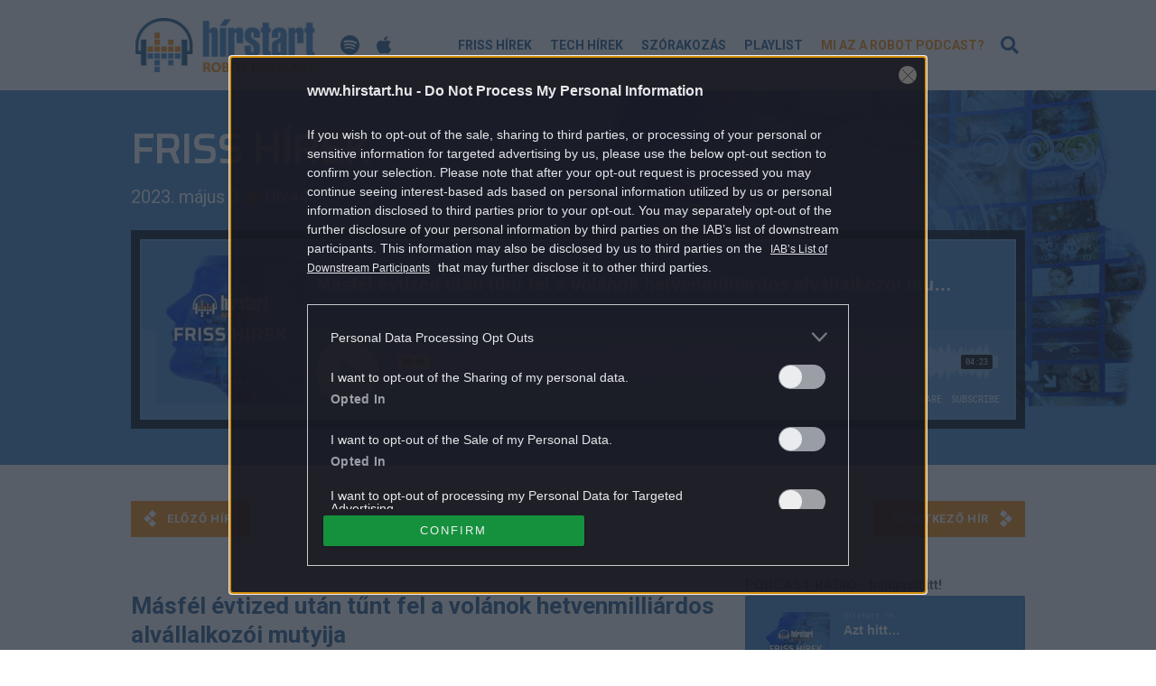

--- FILE ---
content_type: text/html; charset=UTF-8
request_url: https://podcast.hirstart.hu/friss-hirek/2023/05/03/10206/
body_size: 129405
content:
<!DOCTYPE html><html lang="hu" class="no-js"><head><title>Másfél évtized után tűnt fel a volánok hetvenmilliárdos alvállalkozói mutyija | Hírstart Podcast</title><meta charset="UTF-8"><meta name="viewport" content="width=device-width, initial-scale=1"><link rel="shortcut icon" href="https://podcast.hirstart.hu/themes/podcast/images/icons/favicon.ico" type="image/x-icon" /><link rel="apple-touch-icon" href="https://podcast.hirstart.hu/themes/podcast/images/icons/apple-touch-icon.png" /><link rel="apple-touch-icon" sizes="57x57" href="https://podcast.hirstart.hu/themes/podcast/images/icons/apple-touch-icon-57x57.png" /><link rel="apple-touch-icon" sizes="72x72" href="https://podcast.hirstart.hu/themes/podcast/images/icons/apple-touch-icon-72x72.png" /><link rel="apple-touch-icon" sizes="76x76" href="https://podcast.hirstart.hu/themes/podcast/images/icons/apple-touch-icon-76x76.png" /><link rel="apple-touch-icon" sizes="114x114" href="https://podcast.hirstart.hu/themes/podcast/images/icons/apple-touch-icon-114x114.png" /><link rel="apple-touch-icon" sizes="120x120" href="https://podcast.hirstart.hu/themes/podcast/images/icons/apple-touch-icon-120x120.png" /><link rel="apple-touch-icon" sizes="144x144" href="https://podcast.hirstart.hu/themes/podcast/images/icons/apple-touch-icon-144x144.png" /><link rel="apple-touch-icon" sizes="152x152" href="https://podcast.hirstart.hu/themes/podcast/images/icons/apple-touch-icon-152x152.png" /><link rel="apple-touch-icon" sizes="180x180" href="https://podcast.hirstart.hu/themes/podcast/images/icons/apple-touch-icon-180x180.png" /><!-- All In One SEO Pack 3.7.1ob_start_detected [-1,-1] --><meta name="description"  content="Hallgassa meg a legfrissebb híreket, tényleg csak pár perc! A közélet, gazdaság aktuális híreiről, a társadalmat érintő változásokról röviden szól a friss hírek podcastunk. A felolvasott hírek itt érhetőek el:" /><meta name="keywords"  content="anatolij karpov,argentína,arsenal,azahriah,belföld,berlin,bevándorlás,brazília,bukarest,chelsea,cristiano ronaldo,Életmód,fidesz,fintech,foci,gazdaság,generáció,hétvége,időjárás,katolikus,kína,koncert,lionel messi,london,mezőgazdaság,modern gazdaság,mutyi,németország,polgármester,portugália,psg,románia,sakk,sport,szoboszlai dominik,ukrajna,usa,utazás,vlagyimir putyin,volánbusz,friss hírek" /><script type="application/ld+json" class="aioseop-schema">{"@context":"https://schema.org","@graph":[{"@type":"Organization","@id":"https://podcast.hirstart.hu/#organization","url":"https://podcast.hirstart.hu/","name":"Central Mediacsoport Zrt.","sameAs":[],"logo":{"@type":"ImageObject","@id":"https://podcast.hirstart.hu/#logo","url":"https://podcast.hirstart.hu/uploads/2020/04/centralmediacsoport_200x100.png","caption":""},"image":{"@id":"https://podcast.hirstart.hu/#logo"}},{"@type":"WebSite","@id":"https://podcast.hirstart.hu/#website","url":"https://podcast.hirstart.hu/","name":"Hírstart Podcast","publisher":{"@id":"https://podcast.hirstart.hu/#organization"},"potentialAction":{"@type":"SearchAction","target":"https://podcast.hirstart.hu/?s={search_term_string}","query-input":"required name=search_term_string"}},{"@type":"WebPage","@id":"https://podcast.hirstart.hu/friss-hirek/2023/05/03/10206/#webpage","url":"https://podcast.hirstart.hu/friss-hirek/2023/05/03/10206/","inLanguage":"hu","name":"Másfél évtized után tűnt fel a volánok hetvenmilliárdos alvállalkozói mutyija","isPartOf":{"@id":"https://podcast.hirstart.hu/#website"},"breadcrumb":{"@id":"https://podcast.hirstart.hu/friss-hirek/2023/05/03/10206/#breadcrumblist"},"datePublished":"2023-05-03T04:44:42+02:00","dateModified":"2023-05-03T04:48:47+02:00"},{"@type":"Article","@id":"https://podcast.hirstart.hu/friss-hirek/2023/05/03/10206/#article","isPartOf":{"@id":"https://podcast.hirstart.hu/friss-hirek/2023/05/03/10206/#webpage"},"author":{"@id":"https://podcast.hirstart.hu/author/admin/#author"},"headline":"Másfél évtized után tűnt fel a volánok hetvenmilliárdos alvállalkozói mutyija","datePublished":"2023-05-03T04:44:42+02:00","dateModified":"2023-05-03T04:48:47+02:00","commentCount":0,"mainEntityOfPage":{"@id":"https://podcast.hirstart.hu/friss-hirek/2023/05/03/10206/#webpage"},"publisher":{"@id":"https://podcast.hirstart.hu/#organization"},"articleSection":"Friss hírek, Anatolij Karpov, Argentína, Arsenal, Azahriah, Belföld, Berlin, Bevándorlás, Brazília, Bukarest, Chelsea, Cristiano Ronaldo, Életmód, Fidesz, Fintech, Foci, Gazdaság, Generáció, Hétvége, Időjárás, Katolikus, Kína, Koncert, Lionel Messi, London, Mezőgazdaság, Modern Gazdaság, Mutyi, Németország, Polgármester, Portugália, PSG, Románia, Sakk, Sport, Szoboszlai Dominik, Ukrajna, USA, Utazás, Vlagyimir Putyin, Volánbusz, Audió","image":{"@type":"ImageObject","@id":"https://podcast.hirstart.hu/friss-hirek/2023/05/03/10206/#primaryimage","url":"https://podcast.hirstart.hu/uploads/2020/04/centralmediacsoport_200x100.png","width":200,"height":100}},{"@type":"Person","@id":"https://podcast.hirstart.hu/author/admin/#author","name":"admin","sameAs":[],"image":{"@type":"ImageObject","@id":"https://podcast.hirstart.hu/#personlogo","url":"https://secure.gravatar.com/avatar/522d845f5b5a6b94a0fd72858c30c9d8?s=96&d=mm&r=g","width":96,"height":96,"caption":"admin"}},{"@type":"BreadcrumbList","@id":"https://podcast.hirstart.hu/friss-hirek/2023/05/03/10206/#breadcrumblist","itemListElement":[{"@type":"ListItem","position":1,"item":{"@type":"WebPage","@id":"https://podcast.hirstart.hu/","url":"https://podcast.hirstart.hu/","name":"Hírstart podcast"}},{"@type":"ListItem","position":2,"item":{"@type":"WebPage","@id":"https://podcast.hirstart.hu/friss-hirek/2023/05/03/10206/","url":"https://podcast.hirstart.hu/friss-hirek/2023/05/03/10206/","name":"Másfél évtized után tűnt fel a volánok hetvenmilliárdos alvállalkozói mutyija"}}]}]}</script><link rel="canonical" href="https://podcast.hirstart.hu/friss-hirek/2023/05/03/10206/" /><!-- All In One SEO Pack --><link rel='dns-prefetch' href='//s.w.org' /><script type="text/javascript">
			window._wpemojiSettings = {"baseUrl":"https:\/\/s.w.org\/images\/core\/emoji\/12.0.0-1\/72x72\/","ext":".png","svgUrl":"https:\/\/s.w.org\/images\/core\/emoji\/12.0.0-1\/svg\/","svgExt":".svg","source":{"concatemoji":"https:\/\/podcast.hirstart.hu\/wp-includes\/js\/wp-emoji-release.min.js?ver=5.3.2"}};
			!function(e,a,t){var r,n,o,i,p=a.createElement("canvas"),s=p.getContext&&p.getContext("2d");function c(e,t){var a=String.fromCharCode;s.clearRect(0,0,p.width,p.height),s.fillText(a.apply(this,e),0,0);var r=p.toDataURL();return s.clearRect(0,0,p.width,p.height),s.fillText(a.apply(this,t),0,0),r===p.toDataURL()}function l(e){if(!s||!s.fillText)return!1;switch(s.textBaseline="top",s.font="600 32px Arial",e){case"flag":return!c([127987,65039,8205,9895,65039],[127987,65039,8203,9895,65039])&&(!c([55356,56826,55356,56819],[55356,56826,8203,55356,56819])&&!c([55356,57332,56128,56423,56128,56418,56128,56421,56128,56430,56128,56423,56128,56447],[55356,57332,8203,56128,56423,8203,56128,56418,8203,56128,56421,8203,56128,56430,8203,56128,56423,8203,56128,56447]));case"emoji":return!c([55357,56424,55356,57342,8205,55358,56605,8205,55357,56424,55356,57340],[55357,56424,55356,57342,8203,55358,56605,8203,55357,56424,55356,57340])}return!1}function d(e){var t=a.createElement("script");t.src=e,t.defer=t.type="text/javascript",a.getElementsByTagName("head")[0].appendChild(t)}for(i=Array("flag","emoji"),t.supports={everything:!0,everythingExceptFlag:!0},o=0;o<i.length;o++)t.supports[i[o]]=l(i[o]),t.supports.everything=t.supports.everything&&t.supports[i[o]],"flag"!==i[o]&&(t.supports.everythingExceptFlag=t.supports.everythingExceptFlag&&t.supports[i[o]]);t.supports.everythingExceptFlag=t.supports.everythingExceptFlag&&!t.supports.flag,t.DOMReady=!1,t.readyCallback=function(){t.DOMReady=!0},t.supports.everything||(n=function(){t.readyCallback()},a.addEventListener?(a.addEventListener("DOMContentLoaded",n,!1),e.addEventListener("load",n,!1)):(e.attachEvent("onload",n),a.attachEvent("onreadystatechange",function(){"complete"===a.readyState&&t.readyCallback()})),(r=t.source||{}).concatemoji?d(r.concatemoji):r.wpemoji&&r.twemoji&&(d(r.twemoji),d(r.wpemoji)))}(window,document,window._wpemojiSettings);
		</script><style type="text/css">
img.wp-smiley,
img.emoji {
	display: inline !important;
	border: none !important;
	box-shadow: none !important;
	height: 1em !important;
	width: 1em !important;
	margin: 0 .07em !important;
	vertical-align: -0.1em !important;
	background: none !important;
	padding: 0 !important;
}
</style><link rel='stylesheet' id='wp-block-library-css'  href='https://podcast.hirstart.hu/wp-includes/css/dist/block-library/style.min.css?ver=5.3.2' type='text/css' media='all' /><link rel='stylesheet' id='main_style-css'  href='https://podcast.hirstart.hu/themes/podcast/css/style.min.css?ver=1692086428' type='text/css' media='all' /><link rel='stylesheet' id='font_style-css'  href='https://podcast.hirstart.hu/themes/podcast/css/fontawesome.min.css?ver=5.13.0' type='text/css' media='all' /><script type='text/javascript' src='https://podcast.hirstart.hu/wp-includes/js/jquery/jquery.js?ver=1.12.4-wp'></script><script type='text/javascript' src='https://podcast.hirstart.hu/wp-includes/js/jquery/jquery-migrate.min.js?ver=1.4.1'></script><script type='text/javascript' src='https://podcast.hirstart.hu/plugins/central-wp-podcast/assets/js/central-wp-podcast.js?ver=1692086428'></script><script type='text/javascript' src='https://podcast.hirstart.hu/plugins/central-wp-podcast/assets/js/audioplayer.js?ver=1692086428'></script><script type='text/javascript' src='https://podcast.hirstart.hu/themes/podcast/js/bootstrap.min.js?ver=4.3.1'></script><script type='text/javascript' src='https://podcast.hirstart.hu/themes/podcast/js/app.min.js?ver=1692086428'></script><link rel='https://api.w.org/' href='https://podcast.hirstart.hu/wp-json/' /><link rel="EditURI" type="application/rsd+xml" title="RSD" href="https://podcast.hirstart.hu/xmlrpc.php?rsd" /><link rel="wlwmanifest" type="application/wlwmanifest+xml" href="https://podcast.hirstart.hu/wp-includes/wlwmanifest.xml" /><link rel='prev' title='A rendőrtanúk vallomásainak ellentmondásairól szólt Fekete-Győrék füstgyertyás tárgyalása' href='https://podcast.hirstart.hu/friss-hirek/2023/05/02/10204/' /><link rel='next' title='&#8220;Sokat kellett gondolkodom az emberi élet végén&#8221;' href='https://podcast.hirstart.hu/film-zene-szorakozas/2023/05/03/10208/' /><meta name="generator" content="WordPress 5.3.2" /><link rel='shortlink' href='https://podcast.hirstart.hu/?p=10206' /><link rel="alternate" type="application/json+oembed" href="https://podcast.hirstart.hu/wp-json/oembed/1.0/embed?url=https%3A%2F%2Fpodcast.hirstart.hu%2Ffriss-hirek%2F2023%2F05%2F03%2F10206%2F" /><link rel="alternate" type="text/xml+oembed" href="https://podcast.hirstart.hu/wp-json/oembed/1.0/embed?url=https%3A%2F%2Fpodcast.hirstart.hu%2Ffriss-hirek%2F2023%2F05%2F03%2F10206%2F&#038;format=xml" /><link href="https://podcast.hirstart.hu/rss/custom" rel="alternate" type="application/rss+xml" title="Hírstart Robot Podcast hírei" /><link href="https://podcast.hirstart.hu/feed/podcast/" rel="alternate" type="application/rss+xml" title="Hírstart Robot Podcast - Összes adás" /><link href="https://podcast.hirstart.hu/feed/friss-hirek-podcast/" rel="alternate" type="application/rss+xml" title="Hírstart Robot Podcast - Friss hírek" /><link href="https://podcast.hirstart.hu/feed/tech-hirek-podcast/" rel="alternate" type="application/rss+xml" title="Hírstart Robot Podcast - Tech hírek" /><link href="https://podcast.hirstart.hu/feed/film-zene-szorakozas-podcast/" rel="alternate" type="application/rss+xml" title="Hírstart Robot Podcast - Szórakozás" /><link rel="icon" href="https://podcast.hirstart.hu/uploads/2020/04/cropped-logo-headset-32x32.png" sizes="32x32" /><link rel="icon" href="https://podcast.hirstart.hu/uploads/2020/04/cropped-logo-headset-192x192.png" sizes="192x192" /><link rel="apple-touch-icon-precomposed" href="https://podcast.hirstart.hu/uploads/2020/04/cropped-logo-headset-180x180.png" /><meta name="msapplication-TileImage" content="https://podcast.hirstart.hu/uploads/2020/04/cropped-logo-headset-270x270.png" /><style type="text/css" id="wp-custom-css">
			[data-position="right010"]::before {
    content: 'PODCAST RÁDIÓ - hallgasd itt!';
    font-weight: 700;
    line-height: 1.5;
    font-size: 1.5rem;
		opacity: 0.7;
}

/* Feliratkozás oldal */

div#__podcasters {
    background-color: rgb(113, 122, 151);
    background-position: center center;
    background-size: cover;
    background-image: url(https://podcast.hirstart.hu/uploads/2022/11/hirstart_podcast_1400x1400_blur.jpg);
    padding: 1rem;
}


div#__podcasters_frame {
	width: 360px;
	min-height: 600px;
	margin: 0 auto;
	text-align: center;
}

img.size-full.wp-image-8807.aligncenter, img.size-full.wp-image-8809.aligncenter {
    background: white;
    border-radius: 15px;
    padding: 0px 18px;
    border: 1px #999 solid;
    height: 70px;
    width: auto;
}

/* hírlista formázás */

article > header > h2 > a {
	font-size: 26px !important;
	line-height: 32px !important;
}

article > p {
	font-size: 18px !important;
}		</style><script>
			ctsIsArticlePage = true;

			ctsPageType = "article";
		</script><!-- CTS - header --><script type="text/javascript" src="//cts.p24.hu/service/js/hirstart-podcast/friss-hirek/"></script><script type="text/javascript">
			var tagging = null;
			try {
				tagging = new Tagging();
				tagging.render('head'); }
			catch (err) {
				if (tagging) tagging.log(err);
			}
		</script><meta name="og:title" content="Másfél évtized után tűnt fel a volánok hetvenmilliárdos alvállalkozói mutyija" /><meta name="og:url" content="https://podcast.hirstart.hu/friss-hirek/2023/05/03/10206" /><meta name="og:type" content="article" /><meta name="og:site_name" content="Hírstart Podcast" /><meta name="og:description" content="" /><meta name="og:image" content="https://podcast.hirstart.hu/uploads/2020/05/hirstart_podcast_frisshirek_1400x1400.jpg" /><meta name="og:locale" content="hu_HU" /></head><body class="post-template-default single single-post postid-10206 single-format-audio"><!-- CTS - body-start --><script type="text/javascript">
			try {
				tagging.render('body-start'); }
			catch (err) {
				if (tagging) tagging.log(err);
			}
		</script><img src="https://podcast.hirstart.hu/uploads/2020/05/hirstart_podcast_frisshirek_1400x1400.jpg" alt="OpenGraph image" class="a-ogImage"><div class="a-header-spacer"></div><header class="m-header"><div class="container pl-0 pr-0 pr-sm-3 pl-sm-3"><div class="pl-0 pl-md-3 pr-0 pr-md-3"><div class="d-flex w-100 align-items-center"><a class="m-header__toggle d-block d-md-none mr-3" href="#"><i class="far fa-bars m-header__toggle__icon -open"></i><i class="far fa-times m-header__toggle__icon -close"></i></a><a class="m-header__logo d-block" href="https://podcast.hirstart.hu"><img src="https://podcast.hirstart.hu/themes/podcast/images/logo.png" alt="Hírstart Robot Podcast logó"></a><div class="podcast-icons d-flex ml-4"><a class="d-block ml-3" href="https://open.spotify.com/show/26sye7I9zUDQBewK2BjRph" target="_blank" rel="noopener"><i class="fab fa-spotify fa-fw"></i></a><a class="d-block ml-3" href="https://podcasts.apple.com/hu/podcast/h%C3%ADrstart-robot-podcast/id1511743897" target="_blank" rel="noopener"><i class="fab fa-apple fa-fw"></i></a></div><nav class="w-100 d-flex justify-content-end"><ul class="m-header__menu d-flex"><li id="menu-item-27" class="m-header__menu__item menu-item menu-item-type-taxonomy menu-item-object-category current-post-ancestor current-menu-parent current-post-parent menu-item-27"><a href="https://podcast.hirstart.hu/./friss-hirek/">Friss hírek</a></li><li id="menu-item-28" class="m-header__menu__item menu-item menu-item-type-taxonomy menu-item-object-category menu-item-28"><a href="https://podcast.hirstart.hu/./tech-hirek/">Tech hírek</a></li><li id="menu-item-29" class="m-header__menu__item menu-item menu-item-type-taxonomy menu-item-object-category menu-item-29"><a href="https://podcast.hirstart.hu/./film-zene-szorakozas/">Szórakozás</a></li><li id="menu-item-8432" class="m-header__menu__item menu-item menu-item-type-post_type menu-item-object-page menu-item-8432"><a href="https://podcast.hirstart.hu/playlist-hirstart-robot-podcast/">Playlist</a></li><li id="menu-item-30" class="m-header__menu__item -menu-last menu-item menu-item-type-post_type menu-item-object-page menu-item-30"><a href="https://podcast.hirstart.hu/mi-az-a-robot-podcast/">Mi az a robot podcast?</a></li></ul></nav><a class="d-block m-header__searchToggle ml-2 mr-3 mr-md-0" href="#"><i class="fas fa-search fa-fw m-header__searchToggle__icon -open"></i><i class="fas fa-times fa-fw m-header__searchToggle__icon -close d-md-none"></i></a></div></div></div><div class="m-header__search"><div class="container pl-0 pr-0"><form method="get" action="/" class="m-header__search__form p-3"><label for="s" class="m-header__search__label">Keresés</label><div class="d-flex align-items-center"><input type="search" name="s" id="s" class="m-header__search__input w-100 mr-3 p-3" placeholder="Keresett kifejezés..." value=""><a class="m-header__search__submitLink p-3" href="#"><i class="fas fa-search mr-2"></i>Keresés</a><a class="m-header__searchToggle text-black-50 w-auto d-none d-md-block" href="#"><i class="fas fa-times fa-fw m-header__searchToggle__icon -close text-black-50 pr-3 pl-4 w-auto"></i></a></div><input type="submit" class="m-header__search__submitButton"></form></div></div><div class="m-header__mobileMenu"><div class="container pl-0 pr-0"><div class="m-header__mobileMenu__items"><ul><li id="menu-item-33" class="m-header__mobileMenu__item menu-item menu-item-type-custom menu-item-object-custom menu-item-home menu-item-33"><a href="https://podcast.hirstart.hu">Kezdőlap</a></li><li id="menu-item-34" class="m-header__mobileMenu__item menu-item menu-item-type-taxonomy menu-item-object-category current-post-ancestor current-menu-parent current-post-parent menu-item-34"><a href="https://podcast.hirstart.hu/./friss-hirek/">Friss hírek</a></li><li id="menu-item-35" class="m-header__mobileMenu__item menu-item menu-item-type-taxonomy menu-item-object-category menu-item-35"><a href="https://podcast.hirstart.hu/./tech-hirek/">Tech hírek</a></li><li id="menu-item-36" class="m-header__mobileMenu__item menu-item menu-item-type-taxonomy menu-item-object-category menu-item-36"><a href="https://podcast.hirstart.hu/./film-zene-szorakozas/">Film-zene-szórakozás</a></li><li id="menu-item-8435" class="m-header__mobileMenu__item menu-item menu-item-type-post_type menu-item-object-page menu-item-8435"><a href="https://podcast.hirstart.hu/playlist-hirstart-robot-podcast/">Playlist</a></li><li id="menu-item-37" class="m-header__mobileMenu__item -menu-last menu-item menu-item-type-post_type menu-item-object-page menu-item-37"><a href="https://podcast.hirstart.hu/mi-az-a-robot-podcast/">Mi az a robot podcast?</a></li></ul></div></div></div></header><div id="primary"><main id="main" role="main" class="_ce_measure_top"><div class="m-articleTop -friss"><div class="container _ce_measure_row"><div class="row"><div class="col-12 _ce_measure_column"><h1 class="m-articleTop__title">Friss hírek</h1><div class="m-articleTop__time"><span>2023. május 3.</span><em> ◆ </em><span>06:44</span></div><p class="m-articleTop__excerpt d-block"></p><div class="m-player _ce_measure_widget" data-ce-measure-widget="audioplayer"><div class="d-flex align-items-center m-player__controls"><iframe height="200px" width="100%" frameborder="no" scrolling="no" seamless src="https://player.simplecast.com/433cfd8e-c863-44a1-9b52-2e1872d5dd71?dark=true&color=4D90CD"></iframe></div></div></div></div></div></div><div class="container _ce_measure_row"><div class="m-postPager"><div class="post-pager-wrapper post-pager-left _ce_measure_widget" data-ce-measure-widget="Cikkoldali oldalsó lapozó - Bal"><a href="https://podcast.hirstart.hu/friss-hirek/2023/05/03/10212/"></a><div class="post-arrow post-arrow-left"></div><div class="post-pager prev_post_btn no-image"><div class="col-wrapper"><div class="col col-left no-image"><img src="" /></div><div class="col col-right"><div class="prev-post-title">Megszavazták a módosítóba rejtett igazságügyi reformot, ami 13 milliárd eurót érhet</div></div></div></div></div><div class="post-pager-wrapper post-pager-right _ce_measure_widget" data-ce-measure-widget="Cikkoldali oldalsó lapozó - Jobb"><a href="https://podcast.hirstart.hu/friss-hirek/2023/05/02/10204/"></a><div class="post-arrow post-arrow-right"></div><div class="post-pager next_post_btn no-image"><div class="col-wrapper"><div class="col col-left no-image"><img src="" /></div><div class="col col-right"><div class="next-post-title">A rendőrtanúk vallomásainak ellentmondásairól szólt Fekete-Győrék füstgyertyás tárgyalása</div></div></div></div></div></div><div class="row"><div class="col-12 col-md-8"><div class="m-articleBody _ce_measure_column"><article class="m-articleBody__section _ce_measure_widget" data-ce-measure-widget="cikktorzs-szekcio"><header><h2 class="m-articleBody__section__title"><a href="https://www.hirstart.hu/site/relocate.php?rssid=749&amp;rsspid=29&amp;ctype=rss&amp;id=25943579&amp;chk=e5c33319d3ba65ce6148c3c7ba94acb9&amp;url=https%3A%2F%2Fg7.hu%2Fkozelet%2F20230503%2Fmasfel-evtized-utan-tunt-fel-a-volanok-hetvenmilliardos-alvallalkozoi-mutyija%2F">Másfél évtized után tűnt fel a volánok hetvenmilliárdos alvállalkozói mutyija</a></h2></header><p class="m-articleBody__section__lead">A szocialista-szabaddemokrata időszakban indult, a fideszes hatalomátvétel ellenére is zavartalanul működött tovább a buszos pénzszivattyű.</p><footer><div class="d-flex align-items-center justify-content-between m-articleBody__section__info"><span class="m-articleBody__section__author">G7</span><span class="m-articleBody__section__time">2023. május 3. 04:34</span></div><div class="m-articleBody__section__tags _ce_measure_widget" data-ce-measure-widget="cikktorzs-szekcio-cimkek"><a href="https://podcast.hirstart.hu/cimke/gazdasag/" class="m-articleBody__section__tag d-inline-block mr-3">Gazdaság</a><a href="https://podcast.hirstart.hu/cimke/fidesz/" class="m-articleBody__section__tag d-inline-block mr-3">Fidesz</a><a href="https://podcast.hirstart.hu/cimke/volanbusz/" class="m-articleBody__section__tag d-inline-block mr-3">Volánbusz</a><a href="https://podcast.hirstart.hu/cimke/mutyi/" class="m-articleBody__section__tag d-inline-block mr-3">Mutyi</a></div></footer></article><article class="m-articleBody__section _ce_measure_widget" data-ce-measure-widget="cikktorzs-szekcio"><header><h2 class="m-articleBody__section__title"><a href="https://www.hirstart.hu/site/relocate.php?rssid=749&amp;rsspid=29&amp;ctype=rss&amp;id=25943415&amp;chk=e7f18c1c7baf2bb4603f692b99040af5&amp;url=https%3A%2F%2Ftelex.hu%2Fbelfold%2F2023%2F05%2F02%2Feotvos-lorand-kutatasi-halozat-uj-elnoke-gulyas-balazs-neurobiologus">Megvan, ki az Eötvös Loránd Kutatási Hálózat új elnöke</a></h2></header><p class="m-articleBody__section__lead">Egy katolikus neurobiológus, Gulyás Balázs lett Orbán tudománypolitikai tanácsadójának utódja.</p><footer><div class="d-flex align-items-center justify-content-between m-articleBody__section__info"><span class="m-articleBody__section__author">Telex</span><span class="m-articleBody__section__time">2023. május 2. 23:36</span></div><div class="m-articleBody__section__tags _ce_measure_widget" data-ce-measure-widget="cikktorzs-szekcio-cimkek"><a href="https://podcast.hirstart.hu/cimke/belfold/" class="m-articleBody__section__tag d-inline-block mr-3">Belföld</a><a href="https://podcast.hirstart.hu/cimke/katolikus/" class="m-articleBody__section__tag d-inline-block mr-3">Katolikus</a></div></footer></article><article class="m-articleBody__section _ce_measure_widget" data-ce-measure-widget="cikktorzs-szekcio"><header><h2 class="m-articleBody__section__title"><a href="https://www.hirstart.hu/site/relocate.php?rssid=749&amp;rsspid=29&amp;ctype=rss&amp;id=25943776&amp;chk=a67423c706cb0ef0babef00dac36d85c&amp;url=https%3A%2F%2F24.hu%2Fbelfold%2F2023%2F05%2F03%2Fszazhalombatta-plebania-tamgoatas-vezer-mihaly-meltanyossag%2F">Nem tudott elszámolni a pénzzel a battai plébánia</a></h2></header><p class="m-articleBody__section__lead">A polgármester az előterjesztésben azt írta, a plébánia viselkedése kimeríti a támogatás nem rendeltetésszerű felhasználásának fogalmát.</p><footer><div class="d-flex align-items-center justify-content-between m-articleBody__section__info"><span class="m-articleBody__section__author">24.hu</span><span class="m-articleBody__section__time">2023. május 3. 06:00</span></div><div class="m-articleBody__section__tags _ce_measure_widget" data-ce-measure-widget="cikktorzs-szekcio-cimkek"><a href="https://podcast.hirstart.hu/cimke/belfold/" class="m-articleBody__section__tag d-inline-block mr-3">Belföld</a><a href="https://podcast.hirstart.hu/cimke/polgarmester/" class="m-articleBody__section__tag d-inline-block mr-3">Polgármester</a></div></footer></article><!-- CTS - content010 --><div class="banner-container clearfix "><div class="banner-wrapper clearfix" data-position=content010><script>
					try {
						tagging.render('content010'); }
					catch (err) {
						if (tagging) tagging.log(err);
					}
				</script></div></div><article class="m-articleBody__section _ce_measure_widget" data-ce-measure-widget="cikktorzs-szekcio"><header><h2 class="m-articleBody__section__title"><a href="https://www.hirstart.hu/site/relocate.php?rssid=749&amp;rsspid=29&amp;ctype=rss&amp;id=25943665&amp;chk=257daff48b74baa51baa78316d89d2ca&amp;url=https%3A%2F%2Fmagyarmezogazdasag.hu%2F2023%2F05%2F03%2F9-kimagasloan-egeszseges-zoldseg">9 kimagaslóan egészséges zöldség</a></h2></header><p class="m-articleBody__section__lead">&quot;Minden zöldség rendelkezik olyan tulajdonságokkal és vegyületekkel, amelyek csökkentik a betegségek kockázatát&quot; - mondja Lon Ben-Asher dietetikus. &quot;Egyes zöldségek azonban tápanyagdúsabbak, mint mások, és arra bátorítom az embereket, hogy minden nap építsék be ezeket az étkezéseikbe.&quot;</p><footer><div class="d-flex align-items-center justify-content-between m-articleBody__section__info"><span class="m-articleBody__section__author">Magyar Mezőgazdaság</span><span class="m-articleBody__section__time">2023. május 3. 05:22</span></div><div class="m-articleBody__section__tags _ce_measure_widget" data-ce-measure-widget="cikktorzs-szekcio-cimkek"><a href="https://podcast.hirstart.hu/cimke/mezogazdasag/" class="m-articleBody__section__tag d-inline-block mr-3">Mezőgazdaság</a><a href="https://podcast.hirstart.hu/cimke/gazdasag/" class="m-articleBody__section__tag d-inline-block mr-3">Gazdaság</a></div></footer></article><article class="m-articleBody__section _ce_measure_widget" data-ce-measure-widget="cikktorzs-szekcio"><header><h2 class="m-articleBody__section__title"><a href="https://www.hirstart.hu/site/relocate.php?rssid=749&amp;rsspid=29&amp;ctype=rss&amp;id=25943475&amp;chk=324af475cf57e9efdd0c16a235069bdc&amp;url=https%3A%2F%2Fwww.vg.hu%2Fsportgazdasag%2F2023%2F05%2Fmessi-nyomott-egy-ronaldot-nem-hosszabbitja-meg-az-argentin-szerzodeset-a-psg%3Futm_source%3Dhirstart%26utm_medium%3Dreferral%26utm_campaign%3Dhiraggregator">Messi nyomott egy Ronaldót – nem hosszabbítja meg az argentin szerződését a PSG</a></h2></header><p class="m-articleBody__section__lead">A 35 éves világklasszis – portugál riválisához hasonlóan – furcsa módon érheti el a klubváltást.</p><footer><div class="d-flex align-items-center justify-content-between m-articleBody__section__info"><span class="m-articleBody__section__author">vg.hu</span><span class="m-articleBody__section__time">2023. május 3. 01:42</span></div><div class="m-articleBody__section__tags _ce_measure_widget" data-ce-measure-widget="cikktorzs-szekcio-cimkek"><a href="https://podcast.hirstart.hu/cimke/sport/" class="m-articleBody__section__tag d-inline-block mr-3">Sport</a><a href="https://podcast.hirstart.hu/cimke/portugalia/" class="m-articleBody__section__tag d-inline-block mr-3">Portugália</a><a href="https://podcast.hirstart.hu/cimke/argentina/" class="m-articleBody__section__tag d-inline-block mr-3">Argentína</a><a href="https://podcast.hirstart.hu/cimke/cristiano-ronaldo/" class="m-articleBody__section__tag d-inline-block mr-3">Cristiano Ronaldo</a><a href="https://podcast.hirstart.hu/cimke/lionel-messi/" class="m-articleBody__section__tag d-inline-block mr-3">Lionel Messi</a><a href="https://podcast.hirstart.hu/cimke/psg/" class="m-articleBody__section__tag d-inline-block mr-3">PSG</a></div></footer></article><article class="m-articleBody__section _ce_measure_widget" data-ce-measure-widget="cikktorzs-szekcio"><header><h2 class="m-articleBody__section__title"><a href="https://www.hirstart.hu/site/relocate.php?rssid=749&amp;rsspid=29&amp;ctype=rss&amp;id=25943731&amp;chk=c6ad973d05a6cca521448ac2b53664ca&amp;url=https%3A%2F%2Fprivatbankar.hu%2Fcikkek%2Fmakro%2Ff-16-osok-ukrajnanak-rossz-otlet-megis-nagyon-fajhat-putyinnak-a-megvalositas.html">F-16-osok Ukrajnának? Rossz ötlet, mégis nagyon fájhat Putyinnak a megvalósítás</a></h2></header><p class="m-articleBody__section__lead">Egy modern nyugati harci gép iszonyatosan drága, nehéz üzemben tartani, nem hatékony, és jó célpont lenne az orosz légierőnek. De akkor miért kéne mégis a lehető leghamarabb Ukrajnába küldeni néhányat? És miért játszhatna ebben fontos szerepet Magyarország? Cikkünből minden kiderül.</p><footer><div class="d-flex align-items-center justify-content-between m-articleBody__section__info"><span class="m-articleBody__section__author">Privátbankár</span><span class="m-articleBody__section__time">2023. május 3. 05:45</span></div><div class="m-articleBody__section__tags _ce_measure_widget" data-ce-measure-widget="cikktorzs-szekcio-cimkek"><a href="https://podcast.hirstart.hu/cimke/gazdasag/" class="m-articleBody__section__tag d-inline-block mr-3">Gazdaság</a><a href="https://podcast.hirstart.hu/cimke/ukrajna/" class="m-articleBody__section__tag d-inline-block mr-3">Ukrajna</a><a href="https://podcast.hirstart.hu/cimke/vlagyimir-putyin/" class="m-articleBody__section__tag d-inline-block mr-3">Vlagyimir Putyin</a></div></footer></article><article class="m-articleBody__section _ce_measure_widget" data-ce-measure-widget="cikktorzs-szekcio"><header><h2 class="m-articleBody__section__title"><a href="https://www.hirstart.hu/site/relocate.php?rssid=749&amp;rsspid=29&amp;ctype=rss&amp;id=25943751&amp;chk=b4b12fc280ca5cb38f668aa5df617c45&amp;url=https%3A%2F%2Fforbes.hu%2Fnapi-cimlap%2Fazahriah-30-per-30-lista-budapest-arena-hatter%2F%3Futm_source%3Dhirstart%26utm_medium%3Dreferral%26utm_campaign%3Dhiraggregator">Azahriah: Nem kell kiegyezni senkivel</a></h2></header><p class="m-articleBody__section__lead">Azahriah még mindig csak 21 éves, de már az Arénát is megtöltötte, csak ez az egy koncertje több mint százmillió forintos bevételt hozott. Mi a titka? És hogyan tovább?</p><footer><div class="d-flex align-items-center justify-content-between m-articleBody__section__info"><span class="m-articleBody__section__author">Forbes</span><span class="m-articleBody__section__time">2023. május 3. 05:55</span></div><div class="m-articleBody__section__tags _ce_measure_widget" data-ce-measure-widget="cikktorzs-szekcio-cimkek"><a href="https://podcast.hirstart.hu/cimke/eletmod/" class="m-articleBody__section__tag d-inline-block mr-3">Életmód</a><a href="https://podcast.hirstart.hu/cimke/koncert/" class="m-articleBody__section__tag d-inline-block mr-3">Koncert</a><a href="https://podcast.hirstart.hu/cimke/azahriah/" class="m-articleBody__section__tag d-inline-block mr-3">Azahriah</a></div></footer></article><article class="m-articleBody__section _ce_measure_widget" data-ce-measure-widget="cikktorzs-szekcio"><header><h2 class="m-articleBody__section__title"><a href="https://www.hirstart.hu/site/relocate.php?rssid=749&amp;rsspid=29&amp;ctype=rss&amp;id=25943536&amp;chk=02a40a94ad993c7c45b7076ff4545f91&amp;url=https%3A%2F%2Fkitekinto.hu%2F2023%2F05%2F03%2Fgazdasag%2Fromania-lassan-bevandorlasi-celorszagga-valik%2F206352%2F%3Fref%3Dhirstart">Románia lassan bevándorlási célországgá válik</a></h2></header><p class="m-articleBody__section__lead">Egy generációval ezelőtt a románok sorban álltak az ételért. Ma Bukarestben újra sorban állnak, de a sorban állók már nem románok. Mivel sok román még mindig inkább kivándorol vagy külföldön dolgozik a jobb fizetés miatt, külföldről kell bevonni munkavállalókat.</p><footer><div class="d-flex align-items-center justify-content-between m-articleBody__section__info"><span class="m-articleBody__section__author">Kitekintő</span><span class="m-articleBody__section__time">2023. május 3. 04:05</span></div><div class="m-articleBody__section__tags _ce_measure_widget" data-ce-measure-widget="cikktorzs-szekcio-cimkek"><a href="https://podcast.hirstart.hu/cimke/gazdasag/" class="m-articleBody__section__tag d-inline-block mr-3">Gazdaság</a><a href="https://podcast.hirstart.hu/cimke/romania/" class="m-articleBody__section__tag d-inline-block mr-3">Románia</a><a href="https://podcast.hirstart.hu/cimke/bevandorlas/" class="m-articleBody__section__tag d-inline-block mr-3">Bevándorlás</a><a href="https://podcast.hirstart.hu/cimke/generacio/" class="m-articleBody__section__tag d-inline-block mr-3">Generáció</a><a href="https://podcast.hirstart.hu/cimke/bukarest/" class="m-articleBody__section__tag d-inline-block mr-3">Bukarest</a></div></footer></article><article class="m-articleBody__section _ce_measure_widget" data-ce-measure-widget="cikktorzs-szekcio"><header><h2 class="m-articleBody__section__title"><a href="https://www.hirstart.hu/site/relocate.php?rssid=749&amp;rsspid=29&amp;ctype=rss&amp;id=25943623&amp;chk=39737bd9ec964a9998ec11b8e4c85880&amp;url=https%3A%2F%2Ffintech.hu%2Ftovabb-terjeszkedik-a-revolut%2F">Tovább terjeszkedik a Revolut</a></h2></header><p class="m-articleBody__section__lead">A Revolut tovább terjeszkedik és belép a latin-amerikai piacra. Mostantól már Brazíliában is elérhető a fintech óriás szolgáltatása.</p><footer><div class="d-flex align-items-center justify-content-between m-articleBody__section__info"><span class="m-articleBody__section__author">Fintech</span><span class="m-articleBody__section__time">2023. május 3. 05:04</span></div><div class="m-articleBody__section__tags _ce_measure_widget" data-ce-measure-widget="cikktorzs-szekcio-cimkek"><a href="https://podcast.hirstart.hu/cimke/modern-gazdasag/" class="m-articleBody__section__tag d-inline-block mr-3">Modern Gazdaság</a><a href="https://podcast.hirstart.hu/cimke/usa/" class="m-articleBody__section__tag d-inline-block mr-3">USA</a><a href="https://podcast.hirstart.hu/cimke/brazilia/" class="m-articleBody__section__tag d-inline-block mr-3">Brazília</a><a href="https://podcast.hirstart.hu/cimke/fintech/" class="m-articleBody__section__tag d-inline-block mr-3">Fintech</a></div></footer></article><article class="m-articleBody__section _ce_measure_widget" data-ce-measure-widget="cikktorzs-szekcio"><header><h2 class="m-articleBody__section__title"><a href="https://www.hirstart.hu/site/relocate.php?rssid=749&amp;rsspid=29&amp;ctype=rss&amp;id=25943801&amp;chk=95b4bfdd0ba38271b309a3cc4edb3791&amp;url=https%3A%2F%2Fwww.startlap.hu%2Futazas%2Fchinatown-terasz-2023%2F">Budapest kínai negyedében elindult a nyári szezon</a></h2></header><p class="m-articleBody__section__lead">Megnyitott a Chinatown Terasz, ahol egészen különleges ételeket is kóstolhatunk augusztus végéig.</p><footer><div class="d-flex align-items-center justify-content-between m-articleBody__section__info"><span class="m-articleBody__section__author">Startlap Utazás</span><span class="m-articleBody__section__time">2023. május 3. 06:03</span></div><div class="m-articleBody__section__tags _ce_measure_widget" data-ce-measure-widget="cikktorzs-szekcio-cimkek"><a href="https://podcast.hirstart.hu/cimke/utazas/" class="m-articleBody__section__tag d-inline-block mr-3">Utazás</a><a href="https://podcast.hirstart.hu/cimke/eletmod/" class="m-articleBody__section__tag d-inline-block mr-3">Életmód</a><a href="https://podcast.hirstart.hu/cimke/kina/" class="m-articleBody__section__tag d-inline-block mr-3">Kína</a></div></footer></article><article class="m-articleBody__section _ce_measure_widget" data-ce-measure-widget="cikktorzs-szekcio"><header><h2 class="m-articleBody__section__title"><a href="https://www.hirstart.hu/site/relocate.php?rssid=749&amp;rsspid=29&amp;ctype=rss&amp;id=25943413&amp;chk=130879c4ef51c87b2e99563121e75df0&amp;url=https%3A%2F%2Finfostart.hu%2Fsport%2F2023%2F05%2F02%2Fszoboszlai-dominik-ket-gollal-segitette-az-rb-leipziget-a-nemet-kupa-dontojebe">Szoboszlai Dominik két góllal segítette az RB Leipziget a Német Kupa döntőjébe</a></h2></header><p class="m-articleBody__section__lead">Az RB Leipzig a vártnál lényegesen könnyebben, 5-1-re győzött a Német Kupa első elődöntőjében a házigazda Freiburg ellen. „A Vörös Bikák” öt éven belül negyedszer jutottak a berlini kupadöntőbe, ők a címvédők is egyben.</p><footer><div class="d-flex align-items-center justify-content-between m-articleBody__section__info"><span class="m-articleBody__section__author">Infostart</span><span class="m-articleBody__section__time">2023. május 2. 23:23</span></div><div class="m-articleBody__section__tags _ce_measure_widget" data-ce-measure-widget="cikktorzs-szekcio-cimkek"><a href="https://podcast.hirstart.hu/cimke/foci/" class="m-articleBody__section__tag d-inline-block mr-3">Foci</a><a href="https://podcast.hirstart.hu/cimke/nemetorszag/" class="m-articleBody__section__tag d-inline-block mr-3">Németország</a><a href="https://podcast.hirstart.hu/cimke/berlin/" class="m-articleBody__section__tag d-inline-block mr-3">Berlin</a><a href="https://podcast.hirstart.hu/cimke/szoboszlai-dominik/" class="m-articleBody__section__tag d-inline-block mr-3">Szoboszlai Dominik</a></div></footer></article><article class="m-articleBody__section _ce_measure_widget" data-ce-measure-widget="cikktorzs-szekcio"><header><h2 class="m-articleBody__section__title"><a href="https://www.hirstart.hu/site/relocate.php?rssid=749&amp;rsspid=29&amp;ctype=rss&amp;id=25943512&amp;chk=5169f293d6103cd12835a42b4d82cdd3&amp;url=https%3A%2F%2Frangado.24.hu%2Fnemzetkozi_foci%2F2023%2F05%2F03%2Fpremier-league-arsenal-chelsea%2F">Négy meccs után nyert ismét az Arsenal</a></h2></header><p class="m-articleBody__section__lead">A londoni derbin 3-1-re verte a sorozatban negyedszer elbukó Chelsea-t.</p><footer><div class="d-flex align-items-center justify-content-between m-articleBody__section__info"><span class="m-articleBody__section__author">Rangadó</span><span class="m-articleBody__section__time">2023. május 3. 03:33</span></div><div class="m-articleBody__section__tags _ce_measure_widget" data-ce-measure-widget="cikktorzs-szekcio-cimkek"><a href="https://podcast.hirstart.hu/cimke/foci/" class="m-articleBody__section__tag d-inline-block mr-3">Foci</a><a href="https://podcast.hirstart.hu/cimke/london/" class="m-articleBody__section__tag d-inline-block mr-3">London</a><a href="https://podcast.hirstart.hu/cimke/chelsea/" class="m-articleBody__section__tag d-inline-block mr-3">Chelsea</a><a href="https://podcast.hirstart.hu/cimke/arsenal/" class="m-articleBody__section__tag d-inline-block mr-3">Arsenal</a></div></footer></article><article class="m-articleBody__section _ce_measure_widget" data-ce-measure-widget="cikktorzs-szekcio"><header><h2 class="m-articleBody__section__title"><a href="https://www.hirstart.hu/site/relocate.php?rssid=749&amp;rsspid=29&amp;ctype=rss&amp;id=25943684&amp;chk=d50ade122031798461ce973f2af37526&amp;url=https%3A%2F%2Fmagyarnemzet.hu%2Fsport%2F2023%2F05%2Fting-li-zsen-ket-szovjet-orias-botvinnik-es-karpov-szellemi-orokose%3Futm_source%3Dhirstart%26utm_medium%3Dreferral%26utm_campaign%3Dhiraggregator">Ting Li-zsen két szovjet óriás, Botvinnik és Karpov szellemi örököse</a></h2></header><p class="m-articleBody__section__lead">A sakk a szellemi fejlődés lakmusza, Ázsia lekörözi a Nyugatot és Oroszországot is.</p><footer><div class="d-flex align-items-center justify-content-between m-articleBody__section__info"><span class="m-articleBody__section__author">Magyar Nemzet</span><span class="m-articleBody__section__time">2023. május 3. 05:30</span></div><div class="m-articleBody__section__tags _ce_measure_widget" data-ce-measure-widget="cikktorzs-szekcio-cimkek"><a href="https://podcast.hirstart.hu/cimke/sport/" class="m-articleBody__section__tag d-inline-block mr-3">Sport</a><a href="https://podcast.hirstart.hu/cimke/sakk/" class="m-articleBody__section__tag d-inline-block mr-3">Sakk</a><a href="https://podcast.hirstart.hu/cimke/anatolij-karpov/" class="m-articleBody__section__tag d-inline-block mr-3">Anatolij Karpov</a></div></footer></article><article class="m-articleBody__section _ce_measure_widget" data-ce-measure-widget="cikktorzs-szekcio"><header><h2 class="m-articleBody__section__title"><a href="https://www.hirstart.hu/site/relocate.php?rssid=749&amp;rsspid=29&amp;ctype=rss&amp;id=25943643&amp;chk=4deef7b2b2c7333d42ff1bd091393069&amp;url=https%3A%2F%2Fkiderul.startlap.hu%2Felorejelzes%2Fhamarosan-kapunk-nehany-nyugodtabb-napot%2F">Hamarosan kapunk néhány nyugodtabb napot</a></h2></header><p class="m-articleBody__section__lead">Szerdán még több helyen várható zápor, zivatar, majd csütörtökön és pénteken már egy anticiklon lesz hatással időjárásunkra. Hétvégére azonban visszatér a változékony idő.</p><footer><div class="d-flex align-items-center justify-content-between m-articleBody__section__info"><span class="m-articleBody__section__author">Kiderül</span><span class="m-articleBody__section__time">2023. május 3. 05:05</span></div><div class="m-articleBody__section__tags _ce_measure_widget" data-ce-measure-widget="cikktorzs-szekcio-cimkek"><a href="https://podcast.hirstart.hu/cimke/idojaras/" class="m-articleBody__section__tag d-inline-block mr-3">Időjárás</a><a href="https://podcast.hirstart.hu/cimke/hetvege/" class="m-articleBody__section__tag d-inline-block mr-3">Hétvége</a></div></footer></article><div class="row m-articleBody__buttons _ce_measure_widget" data-ce-measure-widget="cikktorzs-megosztas-gombok"><div class="col-12 col-md-6"><a class="d-flex w-100 align-items-center justify-content-center m-articleBody__button -facebook facebook-share-button" href="https://www.facebook.com/sharer/sharer.php?u=https%3A%2F%2Fpodcast.hirstart.hu%2Ffriss-hirek%2F2023%2F05%2F03%2F10206"><i class="fab fa-facebook-f"></i><span>Ajánlom a facebookon</span></a></div><div class="col-12 col-md-6"><a class="d-flex w-100 align-items-center justify-content-center m-articleBody__button -hirstart" href="https://podcast.hirstart.hu"><img src="https://podcast.hirstart.hu/themes/podcast/images/logo-hirstart.png" alt="Hírstart logó"><span>vissza a címlapra</span></a></div></div><!-- CTS - content020 --><div class="banner-container clearfix "><div class="banner-wrapper clearfix" data-position=content020><script>
					try {
						tagging.render('content020'); }
					catch (err) {
						if (tagging) tagging.log(err);
					}
				</script></div></div><!-- CTS - content030 --><div class="banner-container clearfix "><div class="banner-wrapper clearfix" data-position=content030><script>
					try {
						tagging.render('content030'); }
					catch (err) {
						if (tagging) tagging.log(err);
					}
				</script></div></div></div></div><div class="col-12 col-md-4 pt-5 _ce_measure_column"><!-- CTS - right010 --><div class="banner-container clearfix "><div class="banner-wrapper clearfix" data-position=right010><script>
					try {
						tagging.render('right010'); }
					catch (err) {
						if (tagging) tagging.log(err);
					}
				</script></div></div><div class="m-freshPodcasts _ce_measure_widget" data-ce-measure-widget="friss-podcastok"><h2 class="m-freshPodcasts__title">Friss podcastok</h2><a class="m-freshPodcasts__item d-flex align-items-start justify-content-start" href="https://podcast.hirstart.hu/friss-hirek/2026/01/21/20551/"><img src="https://podcast.hirstart.hu/themes/podcast/images/category-friss-small.png" alt="Friss hírek" class="m-freshPodcasts__item__image"><img src="https://podcast.hirstart.hu/themes/podcast/images/arrow-right.png" alt="Hírstart nyil" class="m-freshPodcasts__item__arrow"><span><strong class="m-freshPodcasts__item__title d-block">Friss hírek</strong><span class="m-freshPodcasts__item__date d-block">2026. január 21.<br>17:55</span></span></a><a class="m-freshPodcasts__item d-flex align-items-start justify-content-start" href="https://podcast.hirstart.hu/tech-hirek/2026/01/21/20548/"><img src="https://podcast.hirstart.hu/themes/podcast/images/category-tech-small.png" alt="Tech hírek" class="m-freshPodcasts__item__image"><img src="https://podcast.hirstart.hu/themes/podcast/images/arrow-right.png" alt="Hírstart nyil" class="m-freshPodcasts__item__arrow"><span><strong class="m-freshPodcasts__item__title d-block">Tech hírek</strong><span class="m-freshPodcasts__item__date d-block">2026. január 21.<br>16:14</span></span></a><a class="m-freshPodcasts__item d-flex align-items-start justify-content-start" href="https://podcast.hirstart.hu/film-zene-szorakozas/2026/01/21/20545/"><img src="https://podcast.hirstart.hu/themes/podcast/images/category-film-small.png" alt="Film-zene-szórakozás" class="m-freshPodcasts__item__image"><img src="https://podcast.hirstart.hu/themes/podcast/images/arrow-right.png" alt="Hírstart nyil" class="m-freshPodcasts__item__arrow"><span><strong class="m-freshPodcasts__item__title d-block">Film-zene-szórakozás</strong><span class="m-freshPodcasts__item__date d-block">2026. január 21.<br>11:24</span></span></a><a class="m-freshPodcasts__item d-flex align-items-start justify-content-start" href="https://podcast.hirstart.hu/friss-hirek/2026/01/21/20542/"><img src="https://podcast.hirstart.hu/themes/podcast/images/category-friss-small.png" alt="Friss hírek" class="m-freshPodcasts__item__image"><img src="https://podcast.hirstart.hu/themes/podcast/images/arrow-right.png" alt="Hírstart nyil" class="m-freshPodcasts__item__arrow"><span><strong class="m-freshPodcasts__item__title d-block">Friss hírek</strong><span class="m-freshPodcasts__item__date d-block">2026. január 21.<br>06:23</span></span></a><a class="m-freshPodcasts__item d-flex align-items-start justify-content-start" href="https://podcast.hirstart.hu/friss-hirek/2026/01/20/20539/"><img src="https://podcast.hirstart.hu/themes/podcast/images/category-friss-small.png" alt="Friss hírek" class="m-freshPodcasts__item__image"><img src="https://podcast.hirstart.hu/themes/podcast/images/arrow-right.png" alt="Hírstart nyil" class="m-freshPodcasts__item__arrow"><span><strong class="m-freshPodcasts__item__title d-block">Friss hírek</strong><span class="m-freshPodcasts__item__date d-block">2026. január 20.<br>18:31</span></span></a><a class="m-freshPodcasts__item d-flex align-items-start justify-content-start" href="https://podcast.hirstart.hu/tech-hirek/2026/01/20/20536/"><img src="https://podcast.hirstart.hu/themes/podcast/images/category-tech-small.png" alt="Tech hírek" class="m-freshPodcasts__item__image"><img src="https://podcast.hirstart.hu/themes/podcast/images/arrow-right.png" alt="Hírstart nyil" class="m-freshPodcasts__item__arrow"><span><strong class="m-freshPodcasts__item__title d-block">Tech hírek</strong><span class="m-freshPodcasts__item__date d-block">2026. január 20.<br>16:11</span></span></a><a class="m-freshPodcasts__item d-flex align-items-start justify-content-start" href="https://podcast.hirstart.hu/film-zene-szorakozas/2026/01/20/20533/"><img src="https://podcast.hirstart.hu/themes/podcast/images/category-film-small.png" alt="Film-zene-szórakozás" class="m-freshPodcasts__item__image"><img src="https://podcast.hirstart.hu/themes/podcast/images/arrow-right.png" alt="Hírstart nyil" class="m-freshPodcasts__item__arrow"><span><strong class="m-freshPodcasts__item__title d-block">Film-zene-szórakozás</strong><span class="m-freshPodcasts__item__date d-block">2026. január 20.<br>11:16</span></span></a><a class="m-freshPodcasts__item d-flex align-items-start justify-content-start" href="https://podcast.hirstart.hu/friss-hirek/2026/01/20/20531/"><img src="https://podcast.hirstart.hu/themes/podcast/images/category-friss-small.png" alt="Friss hírek" class="m-freshPodcasts__item__image"><img src="https://podcast.hirstart.hu/themes/podcast/images/arrow-right.png" alt="Hírstart nyil" class="m-freshPodcasts__item__arrow"><span><strong class="m-freshPodcasts__item__title d-block">Friss hírek</strong><span class="m-freshPodcasts__item__date d-block">2026. január 20.<br>06:37</span></span></a><a class="m-freshPodcasts__item d-flex align-items-start justify-content-start" href="https://podcast.hirstart.hu/friss-hirek/2026/01/19/20529/"><img src="https://podcast.hirstart.hu/themes/podcast/images/category-friss-small.png" alt="Friss hírek" class="m-freshPodcasts__item__image"><img src="https://podcast.hirstart.hu/themes/podcast/images/arrow-right.png" alt="Hírstart nyil" class="m-freshPodcasts__item__arrow"><span><strong class="m-freshPodcasts__item__title d-block">Friss hírek</strong><span class="m-freshPodcasts__item__date d-block">2026. január 19.<br>18:12</span></span></a><a class="m-freshPodcasts__item d-flex align-items-start justify-content-start" href="https://podcast.hirstart.hu/tech-hirek/2026/01/19/20526/"><img src="https://podcast.hirstart.hu/themes/podcast/images/category-tech-small.png" alt="Tech hírek" class="m-freshPodcasts__item__image"><img src="https://podcast.hirstart.hu/themes/podcast/images/arrow-right.png" alt="Hírstart nyil" class="m-freshPodcasts__item__arrow"><span><strong class="m-freshPodcasts__item__title d-block">Tech hírek</strong><span class="m-freshPodcasts__item__date d-block">2026. január 19.<br>16:10</span></span></a><a class="m-freshPodcasts__item d-flex align-items-start justify-content-start" href="https://podcast.hirstart.hu/film-zene-szorakozas/2026/01/19/20523/"><img src="https://podcast.hirstart.hu/themes/podcast/images/category-film-small.png" alt="Film-zene-szórakozás" class="m-freshPodcasts__item__image"><img src="https://podcast.hirstart.hu/themes/podcast/images/arrow-right.png" alt="Hírstart nyil" class="m-freshPodcasts__item__arrow"><span><strong class="m-freshPodcasts__item__title d-block">Film-zene-szórakozás</strong><span class="m-freshPodcasts__item__date d-block">2026. január 19.<br>11:03</span></span></a><a class="m-freshPodcasts__item d-flex align-items-start justify-content-start" href="https://podcast.hirstart.hu/friss-hirek/2026/01/19/20520/"><img src="https://podcast.hirstart.hu/themes/podcast/images/category-friss-small.png" alt="Friss hírek" class="m-freshPodcasts__item__image"><img src="https://podcast.hirstart.hu/themes/podcast/images/arrow-right.png" alt="Hírstart nyil" class="m-freshPodcasts__item__arrow"><span><strong class="m-freshPodcasts__item__title d-block">Friss hírek</strong><span class="m-freshPodcasts__item__date d-block">2026. január 19.<br>06:43</span></span></a><a class="m-freshPodcasts__item d-flex align-items-start justify-content-start" href="https://podcast.hirstart.hu/friss-hirek/2026/01/18/20518/"><img src="https://podcast.hirstart.hu/themes/podcast/images/category-friss-small.png" alt="Friss hírek" class="m-freshPodcasts__item__image"><img src="https://podcast.hirstart.hu/themes/podcast/images/arrow-right.png" alt="Hírstart nyil" class="m-freshPodcasts__item__arrow"><span><strong class="m-freshPodcasts__item__title d-block">Friss hírek</strong><span class="m-freshPodcasts__item__date d-block">2026. január 18.<br>18:31</span></span></a><a class="m-freshPodcasts__item d-flex align-items-start justify-content-start" href="https://podcast.hirstart.hu/tech-hirek/2026/01/18/20516/"><img src="https://podcast.hirstart.hu/themes/podcast/images/category-tech-small.png" alt="Tech hírek" class="m-freshPodcasts__item__image"><img src="https://podcast.hirstart.hu/themes/podcast/images/arrow-right.png" alt="Hírstart nyil" class="m-freshPodcasts__item__arrow"><span><strong class="m-freshPodcasts__item__title d-block">Tech hírek</strong><span class="m-freshPodcasts__item__date d-block">2026. január 18.<br>15:46</span></span></a><a class="m-freshPodcasts__item d-flex align-items-start justify-content-start" href="https://podcast.hirstart.hu/film-zene-szorakozas/2026/01/18/20514/"><img src="https://podcast.hirstart.hu/themes/podcast/images/category-film-small.png" alt="Film-zene-szórakozás" class="m-freshPodcasts__item__image"><img src="https://podcast.hirstart.hu/themes/podcast/images/arrow-right.png" alt="Hírstart nyil" class="m-freshPodcasts__item__arrow"><span><strong class="m-freshPodcasts__item__title d-block">Film-zene-szórakozás</strong><span class="m-freshPodcasts__item__date d-block">2026. január 18.<br>11:35</span></span></a><a class="m-freshPodcasts__item d-flex align-items-start justify-content-start" href="https://podcast.hirstart.hu/friss-hirek/2026/01/18/20511/"><img src="https://podcast.hirstart.hu/themes/podcast/images/category-friss-small.png" alt="Friss hírek" class="m-freshPodcasts__item__image"><img src="https://podcast.hirstart.hu/themes/podcast/images/arrow-right.png" alt="Hírstart nyil" class="m-freshPodcasts__item__arrow"><span><strong class="m-freshPodcasts__item__title d-block">Friss hírek</strong><span class="m-freshPodcasts__item__date d-block">2026. január 18.<br>06:37</span></span></a><a class="m-freshPodcasts__item d-flex align-items-start justify-content-start" href="https://podcast.hirstart.hu/friss-hirek/2026/01/17/20509/"><img src="https://podcast.hirstart.hu/themes/podcast/images/category-friss-small.png" alt="Friss hírek" class="m-freshPodcasts__item__image"><img src="https://podcast.hirstart.hu/themes/podcast/images/arrow-right.png" alt="Hírstart nyil" class="m-freshPodcasts__item__arrow"><span><strong class="m-freshPodcasts__item__title d-block">Friss hírek</strong><span class="m-freshPodcasts__item__date d-block">2026. január 17.<br>18:02</span></span></a><a class="m-freshPodcasts__item d-flex align-items-start justify-content-start" href="https://podcast.hirstart.hu/tech-hirek/2026/01/17/20507/"><img src="https://podcast.hirstart.hu/themes/podcast/images/category-tech-small.png" alt="Tech hírek" class="m-freshPodcasts__item__image"><img src="https://podcast.hirstart.hu/themes/podcast/images/arrow-right.png" alt="Hírstart nyil" class="m-freshPodcasts__item__arrow"><span><strong class="m-freshPodcasts__item__title d-block">Tech hírek</strong><span class="m-freshPodcasts__item__date d-block">2026. január 17.<br>15:36</span></span></a><a class="m-freshPodcasts__item d-flex align-items-start justify-content-start" href="https://podcast.hirstart.hu/film-zene-szorakozas/2026/01/17/20504/"><img src="https://podcast.hirstart.hu/themes/podcast/images/category-film-small.png" alt="Film-zene-szórakozás" class="m-freshPodcasts__item__image"><img src="https://podcast.hirstart.hu/themes/podcast/images/arrow-right.png" alt="Hírstart nyil" class="m-freshPodcasts__item__arrow"><span><strong class="m-freshPodcasts__item__title d-block">Film-zene-szórakozás</strong><span class="m-freshPodcasts__item__date d-block">2026. január 17.<br>11:27</span></span></a><a class="m-freshPodcasts__item d-flex align-items-start justify-content-start" href="https://podcast.hirstart.hu/friss-hirek/2026/01/17/20499/"><img src="https://podcast.hirstart.hu/themes/podcast/images/category-friss-small.png" alt="Friss hírek" class="m-freshPodcasts__item__image"><img src="https://podcast.hirstart.hu/themes/podcast/images/arrow-right.png" alt="Hírstart nyil" class="m-freshPodcasts__item__arrow"><span><strong class="m-freshPodcasts__item__title d-block">Friss hírek</strong><span class="m-freshPodcasts__item__date d-block">2026. január 17.<br>06:40</span></span></a><a class="m-freshPodcasts__item d-flex align-items-start justify-content-start" href="https://podcast.hirstart.hu/friss-hirek/2026/01/16/20496/"><img src="https://podcast.hirstart.hu/themes/podcast/images/category-friss-small.png" alt="Friss hírek" class="m-freshPodcasts__item__image"><img src="https://podcast.hirstart.hu/themes/podcast/images/arrow-right.png" alt="Hírstart nyil" class="m-freshPodcasts__item__arrow"><span><strong class="m-freshPodcasts__item__title d-block">Friss hírek</strong><span class="m-freshPodcasts__item__date d-block">2026. január 16.<br>18:02</span></span></a><a class="m-freshPodcasts__item d-flex align-items-start justify-content-start" href="https://podcast.hirstart.hu/tech-hirek/2026/01/16/20493/"><img src="https://podcast.hirstart.hu/themes/podcast/images/category-tech-small.png" alt="Tech hírek" class="m-freshPodcasts__item__image"><img src="https://podcast.hirstart.hu/themes/podcast/images/arrow-right.png" alt="Hírstart nyil" class="m-freshPodcasts__item__arrow"><span><strong class="m-freshPodcasts__item__title d-block">Tech hírek</strong><span class="m-freshPodcasts__item__date d-block">2026. január 16.<br>16:11</span></span></a><a class="m-freshPodcasts__item d-flex align-items-start justify-content-start" href="https://podcast.hirstart.hu/film-zene-szorakozas/2026/01/16/20490/"><img src="https://podcast.hirstart.hu/themes/podcast/images/category-film-small.png" alt="Film-zene-szórakozás" class="m-freshPodcasts__item__image"><img src="https://podcast.hirstart.hu/themes/podcast/images/arrow-right.png" alt="Hírstart nyil" class="m-freshPodcasts__item__arrow"><span><strong class="m-freshPodcasts__item__title d-block">Film-zene-szórakozás</strong><span class="m-freshPodcasts__item__date d-block">2026. január 16.<br>11:12</span></span></a><a class="m-freshPodcasts__item d-flex align-items-start justify-content-start" href="https://podcast.hirstart.hu/friss-hirek/2026/01/16/20488/"><img src="https://podcast.hirstart.hu/themes/podcast/images/category-friss-small.png" alt="Friss hírek" class="m-freshPodcasts__item__image"><img src="https://podcast.hirstart.hu/themes/podcast/images/arrow-right.png" alt="Hírstart nyil" class="m-freshPodcasts__item__arrow"><span><strong class="m-freshPodcasts__item__title d-block">Friss hírek</strong><span class="m-freshPodcasts__item__date d-block">2026. január 16.<br>06:32</span></span></a><a class="m-freshPodcasts__item d-flex align-items-start justify-content-start" href="https://podcast.hirstart.hu/friss-hirek/2026/01/15/20486/"><img src="https://podcast.hirstart.hu/themes/podcast/images/category-friss-small.png" alt="Friss hírek" class="m-freshPodcasts__item__image"><img src="https://podcast.hirstart.hu/themes/podcast/images/arrow-right.png" alt="Hírstart nyil" class="m-freshPodcasts__item__arrow"><span><strong class="m-freshPodcasts__item__title d-block">Friss hírek</strong><span class="m-freshPodcasts__item__date d-block">2026. január 15.<br>18:09</span></span></a><a class="m-freshPodcasts__item d-flex align-items-start justify-content-start" href="https://podcast.hirstart.hu/tech-hirek/2026/01/15/20483/"><img src="https://podcast.hirstart.hu/themes/podcast/images/category-tech-small.png" alt="Tech hírek" class="m-freshPodcasts__item__image"><img src="https://podcast.hirstart.hu/themes/podcast/images/arrow-right.png" alt="Hírstart nyil" class="m-freshPodcasts__item__arrow"><span><strong class="m-freshPodcasts__item__title d-block">Tech hírek</strong><span class="m-freshPodcasts__item__date d-block">2026. január 15.<br>16:08</span></span></a><a class="m-freshPodcasts__item d-flex align-items-start justify-content-start" href="https://podcast.hirstart.hu/film-zene-szorakozas/2026/01/15/20480/"><img src="https://podcast.hirstart.hu/themes/podcast/images/category-film-small.png" alt="Film-zene-szórakozás" class="m-freshPodcasts__item__image"><img src="https://podcast.hirstart.hu/themes/podcast/images/arrow-right.png" alt="Hírstart nyil" class="m-freshPodcasts__item__arrow"><span><strong class="m-freshPodcasts__item__title d-block">Film-zene-szórakozás</strong><span class="m-freshPodcasts__item__date d-block">2026. január 15.<br>11:27</span></span></a><a class="m-freshPodcasts__item d-flex align-items-start justify-content-start" href="https://podcast.hirstart.hu/friss-hirek/2026/01/15/20478/"><img src="https://podcast.hirstart.hu/themes/podcast/images/category-friss-small.png" alt="Friss hírek" class="m-freshPodcasts__item__image"><img src="https://podcast.hirstart.hu/themes/podcast/images/arrow-right.png" alt="Hírstart nyil" class="m-freshPodcasts__item__arrow"><span><strong class="m-freshPodcasts__item__title d-block">Friss hírek</strong><span class="m-freshPodcasts__item__date d-block">2026. január 15.<br>06:39</span></span></a><a class="m-freshPodcasts__item d-flex align-items-start justify-content-start" href="https://podcast.hirstart.hu/friss-hirek/2026/01/14/20476/"><img src="https://podcast.hirstart.hu/themes/podcast/images/category-friss-small.png" alt="Friss hírek" class="m-freshPodcasts__item__image"><img src="https://podcast.hirstart.hu/themes/podcast/images/arrow-right.png" alt="Hírstart nyil" class="m-freshPodcasts__item__arrow"><span><strong class="m-freshPodcasts__item__title d-block">Friss hírek</strong><span class="m-freshPodcasts__item__date d-block">2026. január 14.<br>18:01</span></span></a></div></div></div><div class="mt-5"><div class="_ce_measure_column"><div class="m-categoryList _ce_measure_widget" data-ce-measure-widget="kategoria-lista"><div class="row"><div class="col-12"><h2 class="d-flex align-items-center m-categoryList__title _ce_measure_widget" data-ce-measure-widget="kategoria-lista-cimsor"><img class="mr-3 m-categoryList__title__img" src="https://podcast.hirstart.hu/themes/podcast/images/arrow-right.png" alt="Hírstart nyíl"><a href="https://podcast.hirstart.hu/./friss-hirek/" class="d-block w-100 m-categoryList__title__text">Friss hírek</a></h2></div></div><div id="categoryList0572032" class="carousel slide" data-ride="carousel"><ol class="carousel-indicators d-block d-md-none"><li data-target="#categoryList0572032" data-slide-to="0" class="d-inline-block  active"></li><li data-target="#categoryList0572032" data-slide-to="1" class="d-inline-block ml-3"></li><li data-target="#categoryList0572032" data-slide-to="2" class="d-inline-block ml-3"></li><li data-target="#categoryList0572032" data-slide-to="3" class="d-inline-block ml-3"></li></ol><div class="carousel-inner"><div class="carousel-item active"><div class="row"><div class="col-12 col-md-4"><a class="d-flex m-categoryList__item align-items-start -friss" href="https://podcast.hirstart.hu/friss-hirek/2026/01/21/20551/"><div class="m-categoryList__item__img mr-3 d-flex align-items-center"><div class="w-100"><div class="m-categoryList__item__img__headset"></div><div>2026</div><div class="m-categoryList__item__img__largeText">01/21</div><div>17:55</div></div></div><div class="m-categoryList__item__text w-100"><em>◆</em> Azt hitte, hogy a kampányuk bástyáját építi, valójában a saját gödrét ásta a Fidesz					<em>◆</em> Szijjártó: Kóka János megmentette az életemet					<em>◆</em> Atombomba a tévépiacon: egy nagy múltú szereplő befejezi!					<em>◆</em> Della: Április 13-án ránk rúgja az ajtót a valóság					<em>◆</em> Ukrajna berendelte a magyar nagykövetet					<em>◆</em> Trump elindult Európába – ezt üzeni Grönlandnak és az uniós vezetőknek					<em>◆</em> A radiátort ölelő, bőrdzsekis Orbán Viktor bejelentette, hogy hamarosan bejelent valamit					<em>◆</em> Szigorít a kormány az Otthon Startnál					<em>◆</em> Elhunyt Bruce Leung harcművész, Jackie Chan és Bruce Lee egykori pályatársa					<em>◆</em> Orbánék európai szövetségese szokatlanul keményen beleszállt Trumpba					<em>◆</em> Az Európai Parlament jóváhagyta a 90 milliárd eurós uniós hitelt Ukrajna számára					<em>◆</em> A Ferencváros főként az Európa-ligában nyerhet nagyot az NB I egyik legjobbjával – elemzés					<em>◆</em> Tóth Alex angolul adott interjút, és egyből mindenkit lenyűgözött a Premier League-ben					<em>◆</em> Mediterrán tél, trópusi erővel - pusztító vihar csapott le Dél-Olaszországra				</div></a></div><div class="col-12 col-md-4"><a class="d-flex m-categoryList__item align-items-start -friss" href="https://podcast.hirstart.hu/friss-hirek/2026/01/21/20542/"><div class="m-categoryList__item__img mr-3 d-flex align-items-center"><div class="w-100"><div class="m-categoryList__item__img__headset"></div><div>2026</div><div class="m-categoryList__item__img__largeText">01/21</div><div>06:23</div></div></div><div class="m-categoryList__item__text w-100"><em>◆</em> Miért lobbant lángra Irán valójában? Interjú N. Rózsa Erzsébettel					<em>◆</em> Elon Musk akkora vitában van a Ryanair vezérigazgatójával, hogy már a légitársaság megvásárlásával fenyegetőzik					<em>◆</em> Közalkalmazotti bértábla 2026: itt a táblázat, ennyi pénz jár a törvény szerint a közalkalmazott dolgozóknak					<em>◆</em> A vezérigazgatók fele rossz lóra tett					<em>◆</em> Tisztességtelennek tartja az ügyészség egy balatonfüredi ingatlanközvetítő társaság szerződési feltételeit					<em>◆</em> Nagy változások jöhetnek Budapest agglomerációjában					<em>◆</em> Még mindig nincs fűtés Kazincbarcika egyes részein, a polgármester krízisközpontot hozott létre					<em>◆</em> Trump nemezise Európát ostrozza – előkerülhet a gazdasági "páncéltörő"					<em>◆</em> 60 éve nem látott hó temette el az autókat Kamcsatkán					<em>◆</em> A nadrágszárába rejtve próbált meg vécékefét lopni egy férfi, tetten érték a trükkös tolvajt					<em>◆</em> A románok már a háborúra készítik fel a lakosságot					<em>◆</em> Imre Bence elérzékenyülten értékelt: Csalódott vagyok, egy pontot megérdemeltünk volna					<em>◆</em> Bajnokok Ligája: Kikapott a Manchester City Norvégiában					<em>◆</em> Estére nagyot változik az időjárás				</div></a></div><div class="col-12 col-md-4"><a class="d-flex m-categoryList__item align-items-start -friss" href="https://podcast.hirstart.hu/friss-hirek/2026/01/20/20539/"><div class="m-categoryList__item__img mr-3 d-flex align-items-center"><div class="w-100"><div class="m-categoryList__item__img__headset"></div><div>2026</div><div class="m-categoryList__item__img__largeText">01/20</div><div>18:31</div></div></div><div class="m-categoryList__item__text w-100"><em>◆</em> Telex: Feldúltan távoztak a Szőlő utca dolgozói					<em>◆</em> A gyalogos se mindig mobilozhatna, 140-nel is lehetne menni az autópályán – így írnák át Lázár Jánosék a KRESZ-t					<em>◆</em> Telekom-ügyfeleket tesznek át a Yettel hálózatára					<em>◆</em> Magyarország tartja életben az ukrán energiahálózatot a kritikus helyzetben					<em>◆</em> Trágárul üzentek Trumpnak, ellenlépéseket követeltek Grönland miatt a részben fideszes EP-frakcióból					<em>◆</em> Az orosz energiafüggésről beszélt Kapitány István, azonnal reagált Orbán és Szijjártó is					<em>◆</em> Felcsút mindenkit megelőzött – még Budapestet is					<em>◆</em> Értelmiségiek nyílt levélben utasítják el a kormány EU-t támadó politikáját					<em>◆</em> "Két hónapra sem lehet tervezni" – Csődközelbe került az egyik legrégebbi magyar műszaki áruházlánc					<em>◆</em> Trump szerint a britek hibát követtek el a Chagos-szigetek átadásával és ezért is akarja megszerezni Grönlandot					<em>◆</em> Szijjártó Péter is keményen nekiment Kapitány Istvánnak					<em>◆</em> Hivatalos: Tóth Alex az angol első osztályban játszó Bournemouth-ba igazol					<em>◆</em> Vízilabda-Eb: Spanyolország-Magyarország (élő)					<em>◆</em> Nagy területen kell még -15 fokra számítani szerda hajnalban				</div></a></div></div></div><div class="carousel-item"><div class="row"><div class="col-12 col-md-4"><a class="d-flex m-categoryList__item align-items-start -friss" href="https://podcast.hirstart.hu/friss-hirek/2026/01/20/20531/"><div class="m-categoryList__item__img mr-3 d-flex align-items-center"><div class="w-100"><div class="m-categoryList__item__img__headset"></div><div>2026</div><div class="m-categoryList__item__img__largeText">01/20</div><div>06:37</div></div></div><div class="m-categoryList__item__text w-100"><em>◆</em> Trump egymilliárd dollárt kér a Béketanács tagságáért, aminek élére örökös elnöknek nevezné ki magát					<em>◆</em> Az EP-ben a tiszások frakciójából kezdeményezték, hogy foglalkozzanak a Beneš-dekrétumok ügyével					<em>◆</em> Orbán Viktor üzent a fiatalok szüleinek, a fiatalok üzentek vissza					<em>◆</em> A Tiszához igazolt Kapitány István szerint korábban nem merült fel, hogy a Fideszhez csatlakozzon					<em>◆</em> Minden befektetőt ez izgat: semmivé válhat csak úgy 40 ezer milliárd dollár?					<em>◆</em> Bedőlhet az egyik legismertebb magyar műszaki áruházlánc: üzletbezárások és leépítések jöhetnek					<em>◆</em> Döntött a parlament: felállt a Boszniai Szerb Köztársaság új kormánya					<em>◆</em> A PestiSrácok YouTube-csatornájának helyreállítására szólítja fel a Google-t egy OPVT-ajánlás					<em>◆</em> Ursula von der Leyen megint elszámolta magát					<em>◆</em> Rákapcsolt az AutoWallis					<em>◆</em> A Debreceni Törvényszék közleményben reagált a bírói függetlenséget megkérdőjelező kormánypárti újságra					<em>◆</em> Vetélytárs gólzsákját vitte el a Varga Barnabás utódját kereső Fradi					<em>◆</em> 125 éves az MLSZ: A FIFA és az UEFA elnöke is köszöntötte a magyar szövetséget					<em>◆</em> Kifehéredhet a táj, de nem a hótól				</div></a></div><div class="col-12 col-md-4"><a class="d-flex m-categoryList__item align-items-start -friss" href="https://podcast.hirstart.hu/friss-hirek/2026/01/19/20529/"><div class="m-categoryList__item__img mr-3 d-flex align-items-center"><div class="w-100"><div class="m-categoryList__item__img__headset"></div><div>2026</div><div class="m-categoryList__item__img__largeText">01/19</div><div>18:12</div></div></div><div class="m-categoryList__item__text w-100"><em>◆</em> Trump meghívta Putyint is, hogy csatlakozzon a Béketanácshoz					<em>◆</em> Teleszórták ATM-mel a vidéket a bankok, de csökken az igény					<em>◆</em> A Debreceni Törvényszék közleményben reagált a bírói függetlenséget megkérdőjelező kormánypárti újságra					<em>◆</em> Motormelegítésnek indult, végül leégett a Kia					<em>◆</em> Ezt rengeteg autós nem tudja az autópálya-matricáról: sorozatosan súlyos ezreket buknak miatta					<em>◆</em> Orbán Balázs: Egy bizonytalan világban mi vagyunk a biztos választás!					<em>◆</em> Lángokba borult a francia főváros: földi pokol lett úrrá Párizs utcáin					<em>◆</em> Orbán Viktor: A bennünk bízó, a mi munkánkat folytatni akaró, jobboldali, nemzeti érzelmű emberek vannak többen ebben az országban					<em>◆</em> Megállíthatatlan Magyarország: Kína sarkában, a világ élvonalában vagyunk – megkezdődött az új Mercedes-Benz GLB sorozatgyártása a kecskeméti gyárban					<em>◆</em> Trumpnál végleg betelt a pohár, már nem akar kizárólag a békére gondolni					<em>◆</em> Közel 43 millió forint landolt a fideszes Radics Béla alapítványánál, amit sehol sem találni					<em>◆</em> Hat F1-es bemutató öt nap alatt – hétfőn a Haas nyitja a sort					<em>◆</em> Lőw Zsolt örül az Újpest fejlődésének és reméli, 2-3 év múlva ők is eladnak egy Tóth Alexet					<em>◆</em> Fotógaléria: Jégre lépni szabad?				</div></a></div><div class="col-12 col-md-4"><a class="d-flex m-categoryList__item align-items-start -friss" href="https://podcast.hirstart.hu/friss-hirek/2026/01/19/20520/"><div class="m-categoryList__item__img mr-3 d-flex align-items-center"><div class="w-100"><div class="m-categoryList__item__img__headset"></div><div>2026</div><div class="m-categoryList__item__img__largeText">01/19</div><div>06:43</div></div></div><div class="m-categoryList__item__text w-100"><em>◆</em> Focipályára építene lakóparkot a fideszes polgármester, gyűlnek a tiltakozó aláírások					<em>◆</em> A misére összegyűlteknek kampányolt templomban a kormány mellett az államtitkár					<em>◆</em> Kedden lejár az egymillió forintos otthontámogatás jelentkezési határideje, mutatjuk, ki és hogyan igényelheti még					<em>◆</em> "Élünk, nem érik el, amit akarnak" – helyszíni riport a fűtés és áram nélkül maradt Kijevből					<em>◆</em> "Rabolod az időnket" – Csillag Péter keményen odaszól a vállalkozónak					<em>◆</em> Brüsszel friss közlésének végre örülhetnek majd a Karmelitában					<em>◆</em> Az oroszok már Szlovjanszknál vannak					<em>◆</em> Közös nyilatkozatban figyelmeztetett az eszkaláció veszélyére Grönland ügyében nyolc európai ország					<em>◆</em> Erdő Péter: A megtérésre, a jó tettekre határidőket szab az élet					<em>◆</em> „Európát nem lehet megzsarolni” – egységes fellépés Trump grönlandi vámfenyegetései ellen					<em>◆</em> Amerikai képviselőházi elnök: nem számítok katonai intervencióra Grönlandon					<em>◆</em> Sértetten levonult a szenegáli csapat a pályáról egy tizenegyes miatt, majd visszajött és megnyerte az Afrika-kupát					<em>◆</em> Varga Barnabást nem, társait megdicsérte az Aek edzője – a csatárnak a négy gólja sem volt elég					<em>◆</em> Az idei tél egyik leghidegebb hajnala jön				</div></a></div></div></div><div class="carousel-item"><div class="row"><div class="col-12 col-md-4"><a class="d-flex m-categoryList__item align-items-start -friss" href="https://podcast.hirstart.hu/friss-hirek/2026/01/18/20518/"><div class="m-categoryList__item__img mr-3 d-flex align-items-center"><div class="w-100"><div class="m-categoryList__item__img__headset"></div><div>2026</div><div class="m-categoryList__item__img__largeText">01/18</div><div>18:31</div></div></div><div class="m-categoryList__item__text w-100"><em>◆</em> Kampány állami pénzből: megkérdeztük a fideszes főispánokat, hogy elmennek-e fizetés nélküli szabadságra					<em>◆</em> Orbán Viktor szüleinek húzta a nótát Mága Zoltán					<em>◆</em> "Olyan érzés, mintha katonai megszállás alatt lennénk" – forrnak az indulatok Minneapolisban					<em>◆</em> A választásokig dől a pénz, utána jöhet el a feketeleves					<em>◆</em> Lerántják a leplet arról, mennyit lehet most keresni Magyarországon					<em>◆</em> Az oroszokat félig már kitették – újraindították a szerb kőolaj-finomítót					<em>◆</em> Az amerikaiak nagy többsége ellenzi Trump grönlandi tervét a Dániában tárgyaló küldöttség szerint					<em>◆</em> Kirill Dmitrijev Kaja Kallasnak: ne igyon posztolás előtt!					<em>◆</em> Elnökválasztást tartanak Portugáliában, Orbán Viktor szövetségese győzhet az első fordulóban					<em>◆</em> Magyar Péter: Kapitány jött, beállt és első labdaérintésből bombagólt lőtt a széteső orbáni hatalom hálójába					<em>◆</em> Donald Trump perrel fenyegeti a világ egyik legnagyobb bankját					<em>◆</em> Hét gólt kapott a nagyon tartalékos ETO FC a szlovák élvonalbeli Komáromtól felkészülési mérkőzésen					<em>◆</em> Tiborcz Dániel agyrázkódást szenvedett az Eb-n					<em>◆</em> Jövő héten már reménykedhetünk az enyhülésben, mutatjuk mikortól				</div></a></div><div class="col-12 col-md-4"><a class="d-flex m-categoryList__item align-items-start -friss" href="https://podcast.hirstart.hu/friss-hirek/2026/01/18/20511/"><div class="m-categoryList__item__img mr-3 d-flex align-items-center"><div class="w-100"><div class="m-categoryList__item__img__headset"></div><div>2026</div><div class="m-categoryList__item__img__largeText">01/18</div><div>06:37</div></div></div><div class="m-categoryList__item__text w-100"><em>◆</em> A csehektől kapta Ukrajna a következő pofont: nem szabad őket támogatni!					<em>◆</em> Kinek termel most hasznot a mesterséges intelligencia?					<em>◆</em> Még az ukránbarát vezetőket is kiakasztotta Ursula von der Leyen trükkös terve Ukrajna gyorsított csatlakozásáról					<em>◆</em> Különleges lakásszínház nyílt Monspart Sarolta és Feledy Péter egykori otthonában					<em>◆</em> Aláírták a Mercosur-megállapodást – hatalmas jogi csűrcsavar kezdődik, a tagállamoknak is vannak jogaik – Magyarország bírósághoz fordul					<em>◆</em> Magyarországon emelkednek a leggyorsabban a lakásárak					<em>◆</em> Sokba került Szoboszlai Dominik kihagyott tizenegyese, pontokat vesztett a Liverpool az újonccal szemben					<em>◆</em> Az ország nagy részén még napközben is keményen fagyni fog				</div></a></div><div class="col-12 col-md-4"><a class="d-flex m-categoryList__item align-items-start -friss" href="https://podcast.hirstart.hu/friss-hirek/2026/01/17/20509/"><div class="m-categoryList__item__img mr-3 d-flex align-items-center"><div class="w-100"><div class="m-categoryList__item__img__headset"></div><div>2026</div><div class="m-categoryList__item__img__largeText">01/17</div><div>18:02</div></div></div><div class="m-categoryList__item__text w-100"><em>◆</em> Orbán a szülőket kéri, hogy beszéljenek a gyerekeikkel, mert úgy hallotta, a fiatalok nem támogatják a Fideszt					<em>◆</em> A német bíróság megnevezte az Északi Áramlat felrobbantásának megrendelőjét					<em>◆</em> Szijjártó Péter 2023-ban az egekbe magasztalta Kapitány Istvánt, aki mától a Tisza Párt szakértői csapatát erősíti					<em>◆</em> Kapitány István: "Nem azért fizetünk adót, hogy presztízsberuházásokat és a korrupciót finanszírozzuk"					<em>◆</em> Ursula von der Leyen mindenkit kikerült Ukrajna pénzéért, megint erre készül az európai gazdák fájdalmára					<em>◆</em> Nézőpont Intézet: a magyarok többsége elutasítja Ukrajna uniós csatlakozását és az ország katonai támogatását					<em>◆</em> Bemondták az új számot, indul a hajsza a 2 százalékos növekedésért					<em>◆</em> Komoly pénzbüntetést kaphat, aki papucsban indul túrázni					<em>◆</em> Figyelmeztetést adott ki az Egyesült Államok katonai tevékenységek veszélye miatt					<em>◆</em> Hamarosan megindul a támadás Irán ellen?					<em>◆</em> Ritka Rába autóbuszok kerültek eladósorba					<em>◆</em> Meghalt a Fiorentina elnöke					<em>◆</em> Füttyszóval indult és zárult a Real Madrid hazai bajnokija, Mbappé és Vinícius is gúnyolódott					<em>◆</em> Még mindig nem vagyunk túl a tél leghidegebb időszakán				</div></a></div></div></div><div class="carousel-item"><div class="row"><div class="col-12 col-md-4"><a class="d-flex m-categoryList__item align-items-start -friss" href="https://podcast.hirstart.hu/friss-hirek/2026/01/17/20499/"><div class="m-categoryList__item__img mr-3 d-flex align-items-center"><div class="w-100"><div class="m-categoryList__item__img__headset"></div><div>2026</div><div class="m-categoryList__item__img__largeText">01/17</div><div>06:40</div></div></div><div class="m-categoryList__item__text w-100"><em>◆</em> Miután átvette tőlük a Nobel-békedíjat, Trump elmagyarázta, miért nem segíti hatalomba a venezuelai ellenzéket					<em>◆</em> Állami ellenőrzésű médiának minősített a TikTok több magyar újságot, köztük a Mandinert, az Origót és Metropolt is					<em>◆</em> Elemzők: a Heti Hetessel növelheti az RTL a médiacég vételárát a kormányközeli vevőjelöltek körében					<em>◆</em> Befalazták a római pápai bazilikák szent kapuit					<em>◆</em> Volodimir Zelenszkij: megerősödött Ukrajna légvédelme					<em>◆</em> Máris történelmet írt a Dakar-rali favoritja					<em>◆</em> "Nem volt tisztában a veszélyekkel" – Megszólalt a svájci tűzvészben meghalt pincérnő családja					<em>◆</em> Nem lassít a pesti parkett: újabb rekordon zárt a BUX					<em>◆</em> Remek magyar játék, nagyszerű győzelem a kézilabda Eb nyitányán					<em>◆</em> Szibériai hideg söpri el a párás, szürkeséget				</div></a></div><div class="col-12 col-md-4"><a class="d-flex m-categoryList__item align-items-start -friss" href="https://podcast.hirstart.hu/friss-hirek/2026/01/16/20496/"><div class="m-categoryList__item__img mr-3 d-flex align-items-center"><div class="w-100"><div class="m-categoryList__item__img__headset"></div><div>2026</div><div class="m-categoryList__item__img__largeText">01/16</div><div>18:02</div></div></div><div class="m-categoryList__item__text w-100"><em>◆</em> Magyar Péternek hasznos volt az a külpolitikai konfrontáció, amit Orbánék próbálnak elkerülni					<em>◆</em> Áttörték az oroszok az ukrán védelmi vonalat					<em>◆</em> Rendkívül súlyos jogsértésnek ítélte a bíróság, hogy a Magyar Nemzet poloskaként ábrázolta Magyar Pétert, és a kiirtására buzdított					<em>◆</em> Vége a "one man show-nak" – az iparkamara elnöke beleszállt elődjébe, Parragh Lászlóba					<em>◆</em> Lehullt a lepel a Molról: elszólta magát Vucsics, hogy milyen tárgyalni a magyarokkal – már csak órák lehetnek hátra					<em>◆</em> Elszabadult a sötét ló: itt az eddigi legdurvább Mustang Dark Horse!					<em>◆</em> "Brigitte-nek kemény keze van": bevérzett szemmel szónokolt Macron					<em>◆</em> Teljes zárlatot rendeltek el a Tiszán, több helyen már beállt a jég					<em>◆</em> Trump szerint Zelenszkij az akadály: válaszolt az ukrán elnök					<em>◆</em> Megcsörrent Putyin telefonja – de most nem Ukrajnáról beszélt					<em>◆</em> Bod Péter Ákos: Nehéz komolyan venni a költségvetésben felvázolt pályát					<em>◆</em> A Red Bull bemutatta Verstappen és Hadjar új Forma–1-es autóját					<em>◆</em> Bemutatkozott felnőtt tornán a kézilabda Yamalja					<em>◆</em> Brutális hideg tör ránk Szibériából, jönnek a mínusz 20 fokok				</div></a></div><div class="col-12 col-md-4"><a class="d-flex m-categoryList__item align-items-start -friss" href="https://podcast.hirstart.hu/friss-hirek/2026/01/16/20488/"><div class="m-categoryList__item__img mr-3 d-flex align-items-center"><div class="w-100"><div class="m-categoryList__item__img__headset"></div><div>2026</div><div class="m-categoryList__item__img__largeText">01/16</div><div>06:32</div></div></div><div class="m-categoryList__item__text w-100"><em>◆</em> Egy szűkszavú rendeletből úgy tűnhet, az állam kiszáll a vidéki repterekből. Valójában más tervei vannak					<em>◆</em> Szakjogász a 24.hu-nak: A javítóintézet nem börtön					<em>◆</em> Lázár János azzal vádolja Magyar Pétert, hogy Dubajban van lakása, Magyar pedig Lázárt azzal, hogy neki meg Bécsben és Svájcban					<em>◆</em> Döntött a cseh alsóház, bizalmat kapott a parlamentben Andrej Babis kormánya					<em>◆</em> Repülőrajt helyett stagnált a magyar gazdaság					<em>◆</em> Így tréfálkoznak Trump emberei: „Izland lesz az 52. állam, én pedig kormányzó”					<em>◆</em> Donald Tusk: Decemberben több kibertámadás érte a lengyel energetikai infrastruktúrát					<em>◆</em> Lila vagy fekete? Mutatjuk a Mazda új, színváltós autóját					<em>◆</em> Hunyadi Jánosnak is lehetett dublőre? – nemcsak a modern vezetőknek van hasonmása					<em>◆</em> Venezuelához kötődő újabb olajszállító hajót foglalt le az amerikai parti őrség					<em>◆</em> Óriási fordulat a Dunaferrnél: elkezdték visszavenni az embereket a vasműbe, jön az új befektető – "Heteken belül eldől"					<em>◆</em> Kiszivárgott a titkos záradék, Max Verstappen már idén leléphet a Red Bulltól					<em>◆</em> Chema Rodríguez mindenhol pótolta a sérülés miatt kieső Bánhidi Bencét					<em>◆</em> Pénteken ismét próbára tesz minket az időjárás				</div></a></div></div></div></div><a class="carousel-control-prev d-none d-md-block" href="#categoryList0572032" role="button" data-slide="prev"></a><a class="carousel-control-next d-none d-md-block" href="#categoryList0572032" role="button" data-slide="next"></a></div></div></div><div class="_ce_measure_column"><div class="m-categoryList _ce_measure_widget" data-ce-measure-widget="kategoria-lista"><div class="row"><div class="col-12"><h2 class="d-flex align-items-center m-categoryList__title _ce_measure_widget" data-ce-measure-widget="kategoria-lista-cimsor"><img class="mr-3 m-categoryList__title__img" src="https://podcast.hirstart.hu/themes/podcast/images/arrow-right.png" alt="Hírstart nyíl"><a href="https://podcast.hirstart.hu/./tech-hirek/" class="d-block w-100 m-categoryList__title__text">Tech hírek</a></h2></div></div><div id="categoryList0214017" class="carousel slide" data-ride="carousel"><ol class="carousel-indicators d-block d-md-none"><li data-target="#categoryList0214017" data-slide-to="0" class="d-inline-block  active"></li><li data-target="#categoryList0214017" data-slide-to="1" class="d-inline-block ml-3"></li><li data-target="#categoryList0214017" data-slide-to="2" class="d-inline-block ml-3"></li><li data-target="#categoryList0214017" data-slide-to="3" class="d-inline-block ml-3"></li></ol><div class="carousel-inner"><div class="carousel-item active"><div class="row"><div class="col-12 col-md-4"><a class="d-flex m-categoryList__item align-items-start -tech" href="https://podcast.hirstart.hu/tech-hirek/2026/01/21/20548/"><div class="m-categoryList__item__img mr-3 d-flex align-items-center"><div class="w-100"><div class="m-categoryList__item__img__headset"></div><div>2026</div><div class="m-categoryList__item__img__largeText">01/21</div><div>16:14</div></div></div><div class="m-categoryList__item__text w-100"><em>◆</em> Fordulat az endometriózis diagnózisában: 200 ezer magyar nő életét változtathatja meg a Semmelweis Egyetem fejlesztése					<em>◆</em> Milliárdos üzlettel tolja be az iPhone-okba a saját mesterséges intelligenciáját a Google					<em>◆</em> Mesterséges intelligenciával hoz új szintet az épületüzemeltetésben a Schneider Electric					<em>◆</em> Megőrizte vezető pozícióját a Deutsche Telekom					<em>◆</em> Nem csak a koncentrációt rontja, egyensúlyproblémákat is okozhat a sok telefonozás					<em>◆</em> Életkor-ellenőrzés jön a ChatGPT-be					<em>◆</em> Ez lesz 2026 nagy dobása: az OpenAi első eszköze miatt mindenki elhajíthatja az okostelefonját?					<em>◆</em> Méretes telekonverter az Oppo Find X9 Ultra hátán					<em>◆</em> Életkor-ellenőrzést vezet be a ChatGPT: az OpenAI elárulta, hogyan szűrik ki a kiskorúakat					<em>◆</em> Olyan erős sarki fény volt az országban, hogy még a Balaton jegét is megvilágította					<em>◆</em> 5 dolog, amiért még sokáig emlékezni fogunk a Stranger Things utolsó évadára					<em>◆</em> Davos háttérbe szorult, Ukrajna jövője bizonytalan					<em>◆</em> Több évtizedes matematikai problémákat oldanak meg amatőr matematikusok a ChatGPT segítségével					<em>◆</em> Magyarország stabilan a TOP 20 ország között az AI-használat tekintetében				</div></a></div><div class="col-12 col-md-4"><a class="d-flex m-categoryList__item align-items-start -tech" href="https://podcast.hirstart.hu/tech-hirek/2026/01/20/20536/"><div class="m-categoryList__item__img mr-3 d-flex align-items-center"><div class="w-100"><div class="m-categoryList__item__img__headset"></div><div>2026</div><div class="m-categoryList__item__img__largeText">01/20</div><div>16:11</div></div></div><div class="m-categoryList__item__text w-100"><em>◆</em> Több évtizedes matematikai problémákat oldanak meg amatőr matematikusok a ChatGPT segítségével					<em>◆</em> Szilícium-szén akkumulátor és 200 megapixel a középkategóriában – megjelent a Redmi Note 15-széria					<em>◆</em> Olyan mutációkat szedtek össze az űrállomáson a kísérleti vírusok, amikkel meg tudják fertőzni a rájuk korábban rezisztens baktériumokat					<em>◆</em> Az Asus kivonul az okostelefonok piacáról					<em>◆</em> MI-támogatást engedélyezett magzati ultrahang-vizsgálatokhoz az FDA					<em>◆</em> Még lehet pályázni a nemzetközi AI-filmversenyre					<em>◆</em> A Telekom áttereli a Yettel hálózatára a 2G-s forgalmát					<em>◆</em> Az Mit partnerségével rendezett orvostechnológiai szakmai programot a Széchenyi István Egyetem					<em>◆</em> Kulcsfontosságú felvétel: elkészült a legélesebb kép egy fekete lyuk közvetlen környezetéről					<em>◆</em> Másodpercenként 12 hirosimai atombomba energiájának megfelelő hőt nyeltek el tavaly az óceánok					<em>◆</em> AI és a sikeres vállalkozás: aki kimarad, lemarad					<em>◆</em> "Megállíthatatlan" a kecskeméti üzem: startol az elektromos GLB, mi pedig ott voltunk, és elhoztuk nektek az exkluzív részleteket is!					<em>◆</em> Hatalmas a titkolózás: nagy dobásra készül az OpenAI					<em>◆</em> Minden befektetőt ez izgat: semmivé válhat csak úgy 40 ezer milliárd dollár?				</div></a></div><div class="col-12 col-md-4"><a class="d-flex m-categoryList__item align-items-start -tech" href="https://podcast.hirstart.hu/tech-hirek/2026/01/19/20526/"><div class="m-categoryList__item__img mr-3 d-flex align-items-center"><div class="w-100"><div class="m-categoryList__item__img__headset"></div><div>2026</div><div class="m-categoryList__item__img__largeText">01/19</div><div>16:10</div></div></div><div class="m-categoryList__item__text w-100"><em>◆</em> Nem azért fázol, mert hideg van, hanem mert nem tudod, hogy kell felöltözni					<em>◆</em> Öt éven belül mindenkinek lesz saját mesterséges intelligencia alapú társa					<em>◆</em> Letarolta Kínát egy morbid telefonos app, társadalmi dráma áll a háttérben					<em>◆</em> Új tablettel rukkolt elő a Huawei					<em>◆</em> AI-val kutat közvéleményt egy magyar cég					<em>◆</em> Mindenen túltett a nemzetközi AI-filmverseny népszerűsége – indul a 3. Budapest SmartFest					<em>◆</em> HR trendek 2026					<em>◆</em> Vége a beetetésnek: Jönnek a hirdetések a ChatGPT-re				</div></a></div></div></div><div class="carousel-item"><div class="row"><div class="col-12 col-md-4"><a class="d-flex m-categoryList__item align-items-start -tech" href="https://podcast.hirstart.hu/tech-hirek/2026/01/18/20516/"><div class="m-categoryList__item__img mr-3 d-flex align-items-center"><div class="w-100"><div class="m-categoryList__item__img__headset"></div><div>2026</div><div class="m-categoryList__item__img__largeText">01/18</div><div>15:46</div></div></div><div class="m-categoryList__item__text w-100"><em>◆</em> Moldován András: Rengeteg fanyalogva számlákat tologató, papírt nyomtató ember munkáját a mesterséges intelligencia veszi át					<em>◆</em> Telefonszadizás: a középkategóriás Xiaomi Redmi Note 15 Pro Plus a csúcsmodelleket is megszorongatja!					<em>◆</em> Samsung Edge pletyka: úgy néz ki ejtik a vékony telefonokat					<em>◆</em> Kinek termel most hasznot a mesterséges intelligencia?					<em>◆</em> A kaliforniai szexuális deepfake-tilalom leállíthatja az xAI-t					<em>◆</em> Jönnek a reklámok a ChatGPT-be, a beszélgetéseink is hatással lesznek rájuk					<em>◆</em> Magyar nyelven is működik: egyetemista fejlesztett nagy pontosságú MI-szövegfelismerőt				</div></a></div><div class="col-12 col-md-4"><a class="d-flex m-categoryList__item align-items-start -tech" href="https://podcast.hirstart.hu/tech-hirek/2026/01/17/20507/"><div class="m-categoryList__item__img mr-3 d-flex align-items-center"><div class="w-100"><div class="m-categoryList__item__img__headset"></div><div>2026</div><div class="m-categoryList__item__img__largeText">01/17</div><div>15:36</div></div></div><div class="m-categoryList__item__text w-100"><em>◆</em> Az Aws elindítja az Aws European Sovereign Cloud-ot és bejelenti európai terjeszkedését					<em>◆</em> Végóráit éli a Hubble, látványos megsemmisülés vár rá					<em>◆</em> Magyar nyelven is működik: egyetemista fejlesztett nagy pontosságú MI-szövegfelismerőt					<em>◆</em> Jönnek a reklámok a ChatGPT-be, a beszélgetéseink is hatással lesznek rájuk					<em>◆</em> Viszlát kanapék! A pszichológia miatt egy Itáliából származó bútor örökre felválthatja őket?					<em>◆</em> Szakértő: így lehet csökkenteni a képernyőidőt					<em>◆</em> Pár év múlva megnyílhat az első hotel a Holdon – Már foglalni is lehet a tervezett égi szállodába					<em>◆</em> Az órák peregnek: a NASA Hold-küldetése rajtra kész					<em>◆</em> Atomreaktort tervez építeni a Holdon az Egyesült Államok					<em>◆</em> Kalifornia partjainál landolt a SpaceX űrhajója – egészségügyi okokból tértek vissza					<em>◆</em> Megint összeomlott az X, egy héten belül másodszor állt le Elon Musk platformja				</div></a></div><div class="col-12 col-md-4"><a class="d-flex m-categoryList__item align-items-start -tech" href="https://podcast.hirstart.hu/tech-hirek/2026/01/16/20493/"><div class="m-categoryList__item__img mr-3 d-flex align-items-center"><div class="w-100"><div class="m-categoryList__item__img__headset"></div><div>2026</div><div class="m-categoryList__item__img__largeText">01/16</div><div>16:11</div></div></div><div class="m-categoryList__item__text w-100"><em>◆</em> A Bitget 2025-ös összefoglalója: az Uex vezeti a kripto és a hagyományos piacok konvergenciáját					<em>◆</em> Lelepleződhetnek a csalók: magyar nyelven is működő MI-szövegfelismerőt fejlesztett egy egyetemi hallgató					<em>◆</em> A jósló agy – új felfedezés a társas viselkedés hátteréről					<em>◆</em> Hogyan mozgatják a kilövőállásra a világ egyik legnagyobb űrrakétáját, ami nyolcvan kék bálna tömegét nyomja?					<em>◆</em> Európai felhőszolgáltatást indított az AWS					<em>◆</em> Az Arab-félszigeten talált ősi, mumifikálódott gepárdok mutattak valami újat a tudósoknak					<em>◆</em> Egyetemisták és kutatók forgatják most fel a tudományos kutatás menetét					<em>◆</em> A bűnüldöző szervek és a Microsoft felszámolták a RedVds globális kiberbűnözői szervezet szolgálatatásait					<em>◆</em> Egy picit olcsóbb lesz a Google Pixel 10a					<em>◆</em> Letiltják a nőket és gyerekeket levetkőztető mesterséges intelligenciát, hatalmas botrány után visszakozik Elon Musk					<em>◆</em> Meggondolta magát az ASUS a GeForce RTX 5070 Ti és az RTX 5060 Ti 16 GB ügyében					<em>◆</em> Egy mondatát és több „önmagát” is levédette Matthew McConaughey					<em>◆</em> Hazatért az űrből a beteg asztronauta					<em>◆</em> Álcázott fekete lyukak lehetnek a James Webb rejtélyes „kis vörös pontjai”				</div></a></div></div></div><div class="carousel-item"><div class="row"><div class="col-12 col-md-4"><a class="d-flex m-categoryList__item align-items-start -tech" href="https://podcast.hirstart.hu/tech-hirek/2026/01/15/20483/"><div class="m-categoryList__item__img mr-3 d-flex align-items-center"><div class="w-100"><div class="m-categoryList__item__img__headset"></div><div>2026</div><div class="m-categoryList__item__img__largeText">01/15</div><div>16:08</div></div></div><div class="m-categoryList__item__text w-100"><em>◆</em> Idő előtt, de szerencsésen visszatért az űrből a Nemzetközi Űrállomás négy űrhajósa					<em>◆</em> Fél évszázad után újra emberek indulhatnak a Hold felé					<em>◆</em> Debreceni innováció a fehérjekutatásban					<em>◆</em> Mobillal rohangáló óvodások – a digitális gyermekkor korai kezdete egyre aggasztóbb					<em>◆</em> Megcsináltak a rezsicsökkentő ablakot					<em>◆</em> Hatott a nyomás: Elon Musk X-e korlátozza a valós személyek digitális levetkőztetését, vagyis a szexualizált AI-képek generálását					<em>◆</em> Trump egyik űrkutatási tervét valósítja meg a Nasa					<em>◆</em> Személyi asszisztenst csinál a Google a Geminiből					<em>◆</em> A telefon nem egy télbarát eszköz. Így élheti túl a mobilunk az extrém időjárást					<em>◆</em> Meghaltál már? A mobilalkalmazás, ami letarolta Kínát					<em>◆</em> A Stranger Things alkotói mesterséges intelligenciát használtak a sorozatfinálé megírásához?					<em>◆</em> Mi-szabályozás Magyarországon: a legfontosabb tudnivalók					<em>◆</em> Matthew McConaughey levédette magát az AI‑visszaélések ellen					<em>◆</em> Donald Tusk: Decemberben több kibertámadás érte a lengyel energetikai infrastruktúrát				</div></a></div><div class="col-12 col-md-4"><a class="d-flex m-categoryList__item align-items-start -tech" href="https://podcast.hirstart.hu/tech-hirek/2026/01/14/20470/"><div class="m-categoryList__item__img mr-3 d-flex align-items-center"><div class="w-100"><div class="m-categoryList__item__img__headset"></div><div>2026</div><div class="m-categoryList__item__img__largeText">01/14</div><div>16:09</div></div></div><div class="m-categoryList__item__text w-100"><em>◆</em> Az internet új korszakát ígérik az új generációs böngészők, de tele vannak nevetségesen béna biztonsági kockázatokkal					<em>◆</em> Segítség, elázott a mobilom – így védhetjük meg az extrém hideg időben!					<em>◆</em> Így szabadulhat meg az előre telepített, felesleges appoktól					<em>◆</em> Jobban kézbe vehetjük az algoritmust: új funkciót kap az Instagram					<em>◆</em> Egyelőre le kell nyelniük a békát a Gta-t fejlesztő cégtől kirúgott munkavállalóknak					<em>◆</em> Még gyorsabban futnak majd a Windows játékok Linux-on az új Wine 11 alatt					<em>◆</em> Rettenetesen szánalmasan koppintja a Hisense a Samsungot és az LG-t					<em>◆</em> 725 éve halt meg az utolsó Árpád-házi király, és az oligarchák azonnal szétkapták az országot					<em>◆</em> „Meghaltál?” – Bizarr alkalmazás tarol a magányos városi fiatalok körében					<em>◆</em> ChatGpt az iskolapadban: puskázásra vagy tanuláshoz használják a diákok?					<em>◆</em> A Spotifyjal szemben a Bandcamp töröl minden mesterséges intelligenciával készített számot					<em>◆</em> Ha ezek a robotok egyszer fellázadnak ellenünk, én teljesen megértem					<em>◆</em> 2030-ra atomreaktort visz a Holdra a NASA				</div></a></div><div class="col-12 col-md-4"><a class="d-flex m-categoryList__item align-items-start -tech" href="https://podcast.hirstart.hu/tech-hirek/2026/01/13/20460/"><div class="m-categoryList__item__img mr-3 d-flex align-items-center"><div class="w-100"><div class="m-categoryList__item__img__headset"></div><div>2026</div><div class="m-categoryList__item__img__largeText">01/13</div><div>16:13</div></div></div><div class="m-categoryList__item__text w-100"><em>◆</em> Az Lg bemutatja "cselekvő Ai" megközelítését					<em>◆</em> Tizenhatezer adag új oltóanyaggal készül az influenza terjedésére a Népegészségügyi Központ					<em>◆</em> Az Európai Bizottság is kiakadt Elon Musk Grokján					<em>◆</em> Tényleg ellopták több mint 17 millió Instagram-felhasználó adatait?					<em>◆</em> Talán meglepi, de az okostelefonjában van egy fémdetektor: így használhatja					<em>◆</em> Megszűnik egy népszerű Microsoft-szolgáltatás					<em>◆</em> A gondolatvezérlést is gyakorolták a kínai űrállomáson					<em>◆</em> Rengeteg hasznos MI-funkciót kap a Gmail					<em>◆</em> Lépjen be a Fejjel lefelé világába! – itt a Samsung és a Netflix közös ajándéka a rajongóknak					<em>◆</em> Hetven évig azt hitték, mamutcsontokat őriznek, de kiderült, hogy valójában valami teljesen más volt a szekrényben					<em>◆</em> A Honda új "H" emblémát vezet be					<em>◆</em> A MOVA bemutatja „Land, Water, and Air” termékcsaládját					<em>◆</em> A NASA új szuper­távcsöve életnyomokat célzó technológiai ugrás előtt áll					<em>◆</em> Drasztikus lépésre készül Kína az űrben				</div></a></div></div></div><div class="carousel-item"><div class="row"><div class="col-12 col-md-4"><a class="d-flex m-categoryList__item align-items-start -tech" href="https://podcast.hirstart.hu/tech-hirek/2026/01/12/20450/"><div class="m-categoryList__item__img mr-3 d-flex align-items-center"><div class="w-100"><div class="m-categoryList__item__img__headset"></div><div>2026</div><div class="m-categoryList__item__img__largeText">01/12</div><div>16:07</div></div></div><div class="m-categoryList__item__text w-100"><em>◆</em> Itt vannak az adatok: új rekord a mobilnetforgalomban, a közös tévézés népszerű program volt az ünnepek alatt					<em>◆</em> Közelebb a végtelen energiához: a mesterséges nap egy korábban elképzelhetetlen mérföldkövet ért el					<em>◆</em> Az egyik űrhajós egészségügyi problémája miatt evakuálják a Crew-11 teljes legénységét					<em>◆</em> Tudatunk új csatatere, az információ halálos fegyverré vált					<em>◆</em> Az Instragram feje a hitelességért vívott harcra figyelmeztet: nincs ember, aki felismeri a tökéletes Ai-képeket					<em>◆</em> Amerika végleg megnyerte az űrtávközlési versenyt					<em>◆</em> Indonézia ideiglenesen blokkolta a Grok chatbotot					<em>◆</em> A jövő gyárait formálja a Siemens és az Nvidia együttműködése					<em>◆</em> Rejtélyes, kékes spirál tűnt fel az égen					<em>◆</em> Tömegesen kaptak kéretlen jelszóresetelő e-mailt a napokban az Instagram-felhasználók				</div></a></div><div class="col-12 col-md-4"><a class="d-flex m-categoryList__item align-items-start -tech" href="https://podcast.hirstart.hu/tech-hirek/2026/01/11/20439/"><div class="m-categoryList__item__img mr-3 d-flex align-items-center"><div class="w-100"><div class="m-categoryList__item__img__headset"></div><div>2026</div><div class="m-categoryList__item__img__largeText">01/11</div><div>15:06</div></div></div><div class="m-categoryList__item__text w-100"><em>◆</em> Tech-túlélőkészlet a mínuszokra: így óvjuk eszközeinket és az otthon melegét					<em>◆</em> A miskolci lett Európa legszebb adventi villamosa					<em>◆</em> A szőrmetenyésztés miatt kerültek Európába, de már a Szigetközben vannak az amerikai nyércek					<em>◆</em> Harangi Szabolcs: a következő hónapokban egyes alvó vulkánok felébredése komoly gondokat okozhat					<em>◆</em> Szerdán indul vissza a Crew-11 legénysége a Nemzetközi Űrállomásról					<em>◆</em> Hogyan lehet színeket robbantani a nappalijában? A Hisense Rgb MiniLed technológia megmutatja					<em>◆</em> Samsung Galaxy S26 - ekkortól lesznek kaphatók nálunk is az új csúcstelefonok					<em>◆</em> Direkt tévékhez szánt kontrollert villantott az LG					<em>◆</em> Bemutatták a Lego legújabb okoskockáit – ezt tudja a modern építőjáték					<em>◆</em> Megérkezett Dr. ChatGPT, de azért a háziorvosát még ne váltsa le rá					<em>◆</em> Az FCC engedélyezte további 7500 Starlink műhold indítását					<em>◆</em> A James Webb űrtávcső lenyűgöző felfedezése új, eddig ismeretlen galaxistípusra utal				</div></a></div><div class="col-12 col-md-4"><a class="d-flex m-categoryList__item align-items-start -tech" href="https://podcast.hirstart.hu/tech-hirek/2026/01/10/20430/"><div class="m-categoryList__item__img mr-3 d-flex align-items-center"><div class="w-100"><div class="m-categoryList__item__img__headset"></div><div>2026</div><div class="m-categoryList__item__img__largeText">01/10</div><div>15:03</div></div></div><div class="m-categoryList__item__text w-100"><em>◆</em> Teljesen átalakul a Gmail					<em>◆</em> Döntött a NASA: idő előtt hazahozza az űrhajósokat a Nemzetközi Űrállomásról egy rejtélyes betegség miatt					<em>◆</em> A CES 2026 legfurcsább kütyüi, amikre valószínűleg soha nem lesz szükség					<em>◆</em> Bővíti lézeres házimozi-kínálatát a Hisense					<em>◆</em> Újabb űrmisszióban vállalnak fontos szerepet magyar űrkutatók					<em>◆</em> Kiderült a fák titkos szuperereje: megmenthetik a bolygót, de nem úgy, ahogy képzeltük					<em>◆</em> 116 éve szállt először a magasba az első magyar repülőgép, a Libelle, amit a tervezője vezetett					<em>◆</em> Még egy OnePlus Turbo?					<em>◆</em> A televízió új értelmezése: hordozható, érinthető, intelligens					<em>◆</em> „2026-ban végre megtanulok angolul” - Hogyan tartható be könnyen az újévi fogadalom?					<em>◆</em> Egy rejtett X-osztályú kitörést azonosítottak a tavaly előtti rekord méretű napfolt mögött					<em>◆</em> Felfedeztek egy furcsa objektumot, ami kulcs lehet a világegyetem eddig alig ismert oldalának megértéséhez				</div></a></div></div></div></div><a class="carousel-control-prev d-none d-md-block" href="#categoryList0214017" role="button" data-slide="prev"></a><a class="carousel-control-next d-none d-md-block" href="#categoryList0214017" role="button" data-slide="next"></a></div></div></div><div class="_ce_measure_column"><div class="m-categoryList _ce_measure_widget" data-ce-measure-widget="kategoria-lista"><div class="row"><div class="col-12"><h2 class="d-flex align-items-center m-categoryList__title _ce_measure_widget" data-ce-measure-widget="kategoria-lista-cimsor"><img class="mr-3 m-categoryList__title__img" src="https://podcast.hirstart.hu/themes/podcast/images/arrow-right.png" alt="Hírstart nyíl"><a href="https://podcast.hirstart.hu/./film-zene-szorakozas/" class="d-block w-100 m-categoryList__title__text">Film-zene-szórakozás</a></h2></div></div><div id="categoryList0865023" class="carousel slide" data-ride="carousel"><ol class="carousel-indicators d-block d-md-none"><li data-target="#categoryList0865023" data-slide-to="0" class="d-inline-block  active"></li><li data-target="#categoryList0865023" data-slide-to="1" class="d-inline-block ml-3"></li><li data-target="#categoryList0865023" data-slide-to="2" class="d-inline-block ml-3"></li><li data-target="#categoryList0865023" data-slide-to="3" class="d-inline-block ml-3"></li></ol><div class="carousel-inner"><div class="carousel-item active"><div class="row"><div class="col-12 col-md-4"><a class="d-flex m-categoryList__item align-items-start -film" href="https://podcast.hirstart.hu/film-zene-szorakozas/2026/01/21/20545/"><div class="m-categoryList__item__img mr-3 d-flex align-items-center"><div class="w-100"><div class="m-categoryList__item__img__headset"></div><div>2026</div><div class="m-categoryList__item__img__largeText">01/21</div><div>11:24</div></div></div><div class="m-categoryList__item__text w-100"><em>◆</em> Akkora hóvihar volt Kamcsatkában, hogy a gyerekek az 5. emeletről szánkóznak					<em>◆</em> Vilmos herceg kénytelen feladni hobbiját					<em>◆</em> Nagy visszatérők, alter ikonok és girl power – teljes a Fishing on Orfű 2026-os programja					<em>◆</em> Bochkor Gábor visszaszólt Sebestyén Balázsnak: Én is sok mindent hallottam Vadon Jani távozásáról					<em>◆</em> A korábbi, bíztató hírek ellenére Fenyő Miklós még mindig kórházban van					<em>◆</em> 100 éve született Janikovszky Éva – az ünnepi év kiadványai, programjai					<em>◆</em> Kajdi Csaba visszavágott Csutinak					<em>◆</em> Három anya, egy nehéz döntés - Itt a Mambo Maternica előzetese					<em>◆</em> "Ha ez begyűrűzne a színházba, nekem becseszne" – Peller Anna kiakadt a bikinis fellépőkön					<em>◆</em> A kollégiumi szobatársaimmal imádtuk volna ezt a filmet 20 évvel ezelőtt					<em>◆</em> Kritikus ponthoz ért Bereczki Zoltán és Bata Éva házassága				</div></a></div><div class="col-12 col-md-4"><a class="d-flex m-categoryList__item align-items-start -film" href="https://podcast.hirstart.hu/film-zene-szorakozas/2026/01/20/20533/"><div class="m-categoryList__item__img mr-3 d-flex align-items-center"><div class="w-100"><div class="m-categoryList__item__img__headset"></div><div>2026</div><div class="m-categoryList__item__img__largeText">01/20</div><div>11:16</div></div></div><div class="m-categoryList__item__text w-100"><em>◆</em> Beúsztak a patkányok Spanyolország egyik kedvenc szigetére					<em>◆</em> Döbbenetes döntést hozott Nagy Bogi és férje: elválnak					<em>◆</em> Fenyő Miklós még mindig kórházban van					<em>◆</em> "Kicsit sem vágyom már rá"  - Stahl Judit a televíziózás helyett a lányával vágott bele egy egészen új életbe					<em>◆</em> 5 klasszikus mozifilm, amit éppen 50 éve mutattak be					<em>◆</em> Millie Bobby Brown brutálisan rövid hajat vágatott, sosem láttuk még ennyire szépnek					<em>◆</em> Geszti dupláz a Szabadtérin: extra koncertnap az újszegedi színpadon!					<em>◆</em> Balázs Klári élő adásban sírta el magát Cserháti Zsuzsa miatt: "Ha ezt látná, biztos, hogy érezné az értelmét az életnek..."					<em>◆</em> Megint egy legendával lettünk kevesebbek: elhunyt a Szomszédok és az Angyalbőrben színésze					<em>◆</em> Skybox 2 millióért, egy normál belépő 24 ezezért – Húzós áron is elkapkodták mind a 63 ezer jegyet Dj Oti bulijára					<em>◆</em> Balázs Andi lett az év tanára: "Élvezik az óráimat"				</div></a></div><div class="col-12 col-md-4"><a class="d-flex m-categoryList__item align-items-start -film" href="https://podcast.hirstart.hu/film-zene-szorakozas/2026/01/19/20523/"><div class="m-categoryList__item__img mr-3 d-flex align-items-center"><div class="w-100"><div class="m-categoryList__item__img__headset"></div><div>2026</div><div class="m-categoryList__item__img__largeText">01/19</div><div>11:03</div></div></div><div class="m-categoryList__item__text w-100"><em>◆</em> A sikerért bármit: 4 színész, aki a kínok kínját állta ki egy-egy felejthetetlen szerepért					<em>◆</em> Elárulták a szállodai dolgozók, hol bújik meg a legtöbb baktérium a szobákban					<em>◆</em> A hét királyság lovagja talán végre tényleg betölti a Trónok harca utáni űrt					<em>◆</em> Matt Damon elárulta, hogyan butítja le a Netflix a filmeket a telefonozó nézők miatt, Ben Affleck szerint viszont van más út is					<em>◆</em> A Nagy Ő: a pedikűrös Mónika soha nem látta Stohl Andrást a tévében vagy a színpadon, de azért meghódítaná					<em>◆</em> Segítségre van szüksége Kálloy Molnár Péter családjának: a kollégák a fizetésüket ajánlották föl					<em>◆</em> Kiderült, hogyan fogja elkerülni Károly király, hogy találkoznia kelljen fiával, Harry herceggel					<em>◆</em> Borbély Alexandra megmutatta ikerlányai arcát					<em>◆</em> Balogh Levente lánya a családról és a luxusról: "Örültem volna, ha többet beszéltek volna otthon a pénzről..."					<em>◆</em> Édesbús bakit mutattak a Gólkirályság készítői a forgatásról – Kálloy-Molnár Péter egyik utolsó jelenetében					<em>◆</em> Hatalmasat nőttek Harry herceg és Meghan Markle gyerekei, a kis Archie édesapja kiköpött mása				</div></a></div></div></div><div class="carousel-item"><div class="row"><div class="col-12 col-md-4"><a class="d-flex m-categoryList__item align-items-start -film" href="https://podcast.hirstart.hu/film-zene-szorakozas/2026/01/18/20514/"><div class="m-categoryList__item__img mr-3 d-flex align-items-center"><div class="w-100"><div class="m-categoryList__item__img__headset"></div><div>2026</div><div class="m-categoryList__item__img__largeText">01/18</div><div>11:35</div></div></div><div class="m-categoryList__item__text w-100"><em>◆</em> Napos, tengerparti kirándulás decemberben? Csak a Rab-szigetig kell legurulni					<em>◆</em> Már nem Scarlett Johansson vezeti a kasszasikerek bevételi listáját – új királynő ül a hollywoodi trónon					<em>◆</em> Csonka András a Concerto Budapest vezetésében					<em>◆</em> Édesapja mellé temethetik Dudás Mikit – Ezért nem tudnak még végső búcsút venni tőle a családtagok					<em>◆</em> Soha ne válaszolj igennel erre a kérdésre közúti ellenőrzéskor: megbírságolhat a rendőr					<em>◆</em> Luxustáskából zabálják a kaviárt, de miért nézzük?					<em>◆</em> Matt Damon a cancel culture-ről: a sírig tart					<em>◆</em> 5 rövid haj ötven felett, amit Hajas László bárkinek jó szívvel ajánl					<em>◆</em> Gyászba borult Dudás Miki özvegyének közösségi oldala: szívbe markoló, milyen fotót posztolt Szigligeti Ivett					<em>◆</em> Különleges lakásszínház nyílt Monspart Sarolta és Feledy Péter egykori otthonában					<em>◆</em> Dühkitörés: miért nem segít a kiabálás, és hogyan kezelhetjük az indulatot?				</div></a></div><div class="col-12 col-md-4"><a class="d-flex m-categoryList__item align-items-start -film" href="https://podcast.hirstart.hu/film-zene-szorakozas/2026/01/17/20504/"><div class="m-categoryList__item__img mr-3 d-flex align-items-center"><div class="w-100"><div class="m-categoryList__item__img__headset"></div><div>2026</div><div class="m-categoryList__item__img__largeText">01/17</div><div>11:27</div></div></div><div class="m-categoryList__item__text w-100"><em>◆</em> Gőz László: A Fidesz hozzám nem ér					<em>◆</em> Filmes mustra az Urániában					<em>◆</em> Vészhelyzet Pittsburghben 3. évad: minden, amit eddig tudni lehet					<em>◆</em> Évekkel Michael Jackson halála után sincs vége a találgatásoknak: Marlon Brando lehet az énekes legifjabb gyermekének apja					<em>◆</em> Lékai-Kiss Ramóna elmondta, milyen párt képzelne Stohl András mellé: így indul A Nagy Ő!					<em>◆</em> Váratlan döntést hozott a Stranger Things sztárja, David Harbour: a forgatás kellős közepén hagyta ott a szupersztárokkal készülő filmet					<em>◆</em> Enyedi Ildikó: A sebeink nyalogatása helyett meg kell teremteni a saját játékterünket – Interjú					<em>◆</em> Íme mind a tizenegy élőszereplős Star Wars-mozi a legrosszabbtól a legjobbig					<em>◆</em> Először láthatjuk a Trónok Harca sztárját Lara Croftként					<em>◆</em> Sosem szabad elfelejteni, hogyan viszonyul a művészet és a propaganda a fasizmushoz				</div></a></div><div class="col-12 col-md-4"><a class="d-flex m-categoryList__item align-items-start -film" href="https://podcast.hirstart.hu/film-zene-szorakozas/2026/01/16/20490/"><div class="m-categoryList__item__img mr-3 d-flex align-items-center"><div class="w-100"><div class="m-categoryList__item__img__headset"></div><div>2026</div><div class="m-categoryList__item__img__largeText">01/16</div><div>11:12</div></div></div><div class="m-categoryList__item__text w-100"><em>◆</em> Kiderült, mi idegesíti halálra Károly királyt Katalin hercegnében és Vilmos hercegben					<em>◆</em> Millióan is rajonghatnak érted, ha este magányosan fekszel le – George Clooney Oscar-gyanús filmjét ajánljuk					<em>◆</em> Ismerős Arcok koncert a Papp László Budapest Sportarénában					<em>◆</em> Jennifer Lawrence-ből ámokfutót csinál az anyaság					<em>◆</em> A Gyűrűk Ura Frodója óvatosan fogalmazott, mikor megkérdezték, visszatér-e a következő részben					<em>◆</em> Körözést adtak ki Stohl András feleségjelöltjére: Ivett a Házasodna a gazdában is a szerelmet kereste					<em>◆</em> Karácsony Gergely: „Amíg csak a saját sérelmeinkből indulunk ki, elbeszélünk egymás mellett”					<em>◆</em> „A Kolibri ügye az „einstand-szerű” döntéshozatal példája” – Reakció Vidnyánszky Attila soraira					<em>◆</em> Lékai-Kiss Ramóna elmondta, milyen párt képzelne Stohl András mellé: így indul A Nagy Ő!					<em>◆</em> God of War-sorozat: megvan a főszereplő					<em>◆</em> Feiner Janka animációs rövidfilmje a Berlinalén versenyez				</div></a></div></div></div><div class="carousel-item"><div class="row"><div class="col-12 col-md-4"><a class="d-flex m-categoryList__item align-items-start -film" href="https://podcast.hirstart.hu/film-zene-szorakozas/2026/01/15/20480/"><div class="m-categoryList__item__img mr-3 d-flex align-items-center"><div class="w-100"><div class="m-categoryList__item__img__headset"></div><div>2026</div><div class="m-categoryList__item__img__largeText">01/15</div><div>11:27</div></div></div><div class="m-categoryList__item__text w-100"><em>◆</em> Forró csókban forrt össze Keanu Reeves és szerelme, nem is akárhol randevúzott a pár					<em>◆</em> Január 15-én történt					<em>◆</em> Egy este, egy legenda, 80 év története – Fegya születésnapi koncertje					<em>◆</em> Február 6-án lesz Tarr Béla temetése					<em>◆</em> 20 film, amit látnod kell 2026-ban					<em>◆</em> A Spotifyjal szemben a Bandcamp töröl minden mesterséges intelligenciával készített számot					<em>◆</em> Ezt tudni eddig az Emily Párizsban folytatásáról					<em>◆</em> Házasság első látásra: Horváth Zsolt szerint volt neje egy "agresszív parazita"					<em>◆</em> Gázláng- Pszichothrillert mutat be Halasi Imre rendezésében a békéscsabai színház					<em>◆</em> Szentesi Éva újra kórházba került, hetek óta bent fekszik, és még nincs vége: "Az év első hónapja is itt telik majd"				</div></a></div><div class="col-12 col-md-4"><a class="d-flex m-categoryList__item align-items-start -film" href="https://podcast.hirstart.hu/film-zene-szorakozas/2026/01/14/20468/"><div class="m-categoryList__item__img mr-3 d-flex align-items-center"><div class="w-100"><div class="m-categoryList__item__img__headset"></div><div>2026</div><div class="m-categoryList__item__img__largeText">01/14</div><div>11:26</div></div></div><div class="m-categoryList__item__text w-100"><em>◆</em> Meghalt Scott Adams, a Dilbert képregény megalkotója					<em>◆</em> A Csendes barát premierjére hazánkba érkezik Tony Leung Chiu-Wai					<em>◆</em> Erdélyi krimivel folytatódik a Filmrendezők klubja					<em>◆</em> 660 milliós vagyont hagyott a gyerekeire Tarr Béla egy Facebookon futó kamu reklám szerint					<em>◆</em> Elek Judit két felújított filmjét is műsorra tűzi a Berlinale					<em>◆</em> Világszínvonalú produkciókat díjaztak a Xvi. Budapest Nemzetközi Cirkuszfesztiválon					<em>◆</em> Zsadon Andrea és Szolnoki Tibor  kénytelen volt lemondani az örökbe fogadott gyermekéről					<em>◆</em> A Bridgerton új évada szakít a hagyományokkal!					<em>◆</em> Hogyan lett a bazsarózsa A dinasztia virága?					<em>◆</em> Ben Affleck és Matt Damon a mai napig is szégyellik, amit az Oscar-gála színpadán műveltek					<em>◆</em> Itt a válasz a rendőrségtől arra, mit kerestek újra Dudás Miki házánál				</div></a></div><div class="col-12 col-md-4"><a class="d-flex m-categoryList__item align-items-start -film" href="https://podcast.hirstart.hu/film-zene-szorakozas/2026/01/13/20457/"><div class="m-categoryList__item__img mr-3 d-flex align-items-center"><div class="w-100"><div class="m-categoryList__item__img__headset"></div><div>2026</div><div class="m-categoryList__item__img__largeText">01/13</div><div>11:08</div></div></div><div class="m-categoryList__item__text w-100"><em>◆</em> A Guns N' Roses gitárosát is lenyűgözte a magyar kutatók dínós felfedezése					<em>◆</em> Erich von Däniken halálával a földönkívüli irodalom egy korszaka zárult le					<em>◆</em> Lovas Rozi: "A hitem, nem egy bejegyzés a keresztelési anyakönyvben, hanem az életem része"					<em>◆</em> Január 13-án történt					<em>◆</em> A Golden Globe bebizonyította, hogy nem csak Amerika létezik a filmiparban					<em>◆</em> Rangos amerikai díjra jelölték az Árva operatőrét					<em>◆</em> Előadás közben sérült meg Peller Károly, nem tudni, színpadra léphet-e					<em>◆</em> Elijah Wood sejtelmes választ adott arra, visszatér-e Frodóként az új Gyűrűk Ura-filmben				</div></a></div></div></div><div class="carousel-item"><div class="row"><div class="col-12 col-md-4"><a class="d-flex m-categoryList__item align-items-start -film" href="https://podcast.hirstart.hu/film-zene-szorakozas/2026/01/12/20447/"><div class="m-categoryList__item__img mr-3 d-flex align-items-center"><div class="w-100"><div class="m-categoryList__item__img__headset"></div><div>2026</div><div class="m-categoryList__item__img__largeText">01/12</div><div>11:22</div></div></div><div class="m-categoryList__item__text w-100"><em>◆</em> A Golden Globe bebizonyította, hogy nem csak Amerika létezik a filmiparban					<em>◆</em> Belefáradt az állandó képernyőidő-vitába a gyerekével? Próbálja ki ezt!					<em>◆</em> Meghalt T.K. Carter: egyetlen szerepből ismertük					<em>◆</em> Oscar-díjra jelölt filmet is vetít január végén a Budapest Nemzetközi Dokumentumfilm Fesztivál, a BIDF					<em>◆</em> Reviczky Gábor: "Kész csoda, hogy nem lettem bűnöző"					<em>◆</em> Itt a bejelentés A Nagy Őről: kiderült, mikor indul a vadiúj évad Stohl Andrással				</div></a></div><div class="col-12 col-md-4"><a class="d-flex m-categoryList__item align-items-start -film" href="https://podcast.hirstart.hu/film-zene-szorakozas/2026/01/11/20437/"><div class="m-categoryList__item__img mr-3 d-flex align-items-center"><div class="w-100"><div class="m-categoryList__item__img__headset"></div><div>2026</div><div class="m-categoryList__item__img__largeText">01/11</div><div>11:36</div></div></div><div class="m-categoryList__item__text w-100"><em>◆</em> Matt Damon 75 kilósra fogyott az Odüsszeia kedvéért, de vajon mi lehet a titka?					<em>◆</em> Mécs Károly alakításait huszáros tartás, sugárzó intellektus és elegancia jellemezte					<em>◆</em> Mit teszel, mikor az alzheimeres anyád felhív, mert elöntötte a konyhát a Duna? – Olvass bele Czakó Zsófia új regényébe					<em>◆</em> A Gólkirályság legújabb részében a tavaly elhunyt Kálloy Molnár Péter is feltűnik					<em>◆</em> 5 új európai vonatút, ami idén felkerül az utazós bakancslistákra					<em>◆</em> József Attila biztos balfácán volt a szerelemben?					<em>◆</em> 1000 forintos belépővel mehetsz 220 filmre 7 napon át a Magyar Filmszemlén					<em>◆</em> Ezért volt különleges Pest és Buda az 1600-as években, a török uralom alatt				</div></a></div><div class="col-12 col-md-4"><a class="d-flex m-categoryList__item align-items-start -film" href="https://podcast.hirstart.hu/film-zene-szorakozas/2026/01/10/20428/"><div class="m-categoryList__item__img mr-3 d-flex align-items-center"><div class="w-100"><div class="m-categoryList__item__img__headset"></div><div>2026</div><div class="m-categoryList__item__img__largeText">01/10</div><div>11:30</div></div></div><div class="m-categoryList__item__text w-100"><em>◆</em> Gerendai az idei Szigetről: Örülünk, ha még egyáltalán tudunk olyan fellépőket találni, akik ráérnek					<em>◆</em> Megszökni a babaházból: Stellan Skarsgård apafigurája bocsánatot kérni is csak úgy tud, ha ő irányít					<em>◆</em> Hírmozaik – január 9.					<em>◆</em> Kálloy Molnár Péter halála után még ebben a szerepben látható: mutatjuk					<em>◆</em> Ember Márk átverte Gothár Pétert a Színművészetin					<em>◆</em> A nyolcvanéves Bereményi Gézát ünneplik az Örkény Színházban és a Pim-ben					<em>◆</em> 10 film, amit a legjobban imádtak a magyarok 2025-ben					<em>◆</em> Peller Mariann a gyereknevelésről vallott: "Összetojnád magad, ha úgy felemelném a hangomat, ahogy a fiaimnak szoktam"					<em>◆</em> Katalin hercegné káprázatosan szép a legújabb videójában, csak úgy árad belőle a harmónia					<em>◆</em> Végre visszatér a kedvenc sorozatod!					<em>◆</em> Szász János: Undorító módon bántak el velem				</div></a></div></div></div></div><a class="carousel-control-prev d-none d-md-block" href="#categoryList0865023" role="button" data-slide="prev"></a><a class="carousel-control-next d-none d-md-block" href="#categoryList0865023" role="button" data-slide="next"></a></div></div></div></div></div></main></div><footer class="m-footer pt-3 pb-3"><div class="container"><div class="row"><div class="col-12"><div class="d-block d-md-flex align-items-center text-center"><a class="d-block m-footer__logo mb-3 mb-md-0" href="https://www.hirstart.hu/" target="_blank"><img src="https://podcast.hirstart.hu/themes/podcast/images/logo-hirstart.png" alt="Hírstart logó"></a><nav class="d-block w-100"><ul class="m-footer__menu d-block d-md-flex"><li id="menu-item-39" class="m-footer__menu__item ml-3 d-inline-block d-md-block menu-item menu-item-type-custom menu-item-object-custom menu-item-39"><a href="https://www.hirstart.hu/impresszum.php">Impresszum</a></li><li id="menu-item-40" class="m-footer__menu__item ml-3 d-inline-block d-md-block menu-item menu-item-type-custom menu-item-object-custom menu-item-40"><a href="https://www.hirstart.hu/mediaajanlat.html">Médiaajánlat</a></li><li id="menu-item-41" class="m-footer__menu__item ml-3 d-inline-block d-md-block menu-item menu-item-type-custom menu-item-object-custom menu-item-41"><a href="https://www.hirstart.hu/adatvedelem.html">Adatvédelem</a></li><li id="menu-item-42" class="m-footer__menu__item ml-3 d-inline-block d-md-block menu-item menu-item-type-custom menu-item-object-custom menu-item-42"><a href="https://www.hirstart.hu/felhasznalasi_feltetelek.html">Felhasználási feltételek</a></li><li id="menu-item-43" class="m-footer__menu__item ml-3 d-inline-block d-md-block menu-item menu-item-type-custom menu-item-object-custom menu-item-43"><a href="https://www.hirstart.hu/forrasok.php">Források</a></li><li id="menu-item-44" class="m-footer__menu__item ml-3 d-inline-block d-md-block menu-item menu-item-type-custom menu-item-object-custom menu-item-44"><a href="https://www.hirstart.hu/rss">RSS</a></li><li id="menu-item-8436" class="m-footer__menu__item ml-3 d-inline-block d-md-block menu-item menu-item-type-custom menu-item-object-custom menu-item-8436"><a href="https://push.hirstart.hu/">Push</a></li></ul></nav><div class="m-footer__logos d-none d-md-flex align-items-center"><a class="d-block mr-3 m-footer__logos__logo" href="https://play.google.com/store/apps/details?id=hu.centralmediacsoport.hirstart&referrer=utm_source%3Dhirstart.hu%26utm_medium%3Dcpc_footer%26utm_term%3Dandroid%26utm_content%3Dcentral%26utm_campaign%3Dhirstart_app_install" target="_blank"><img src="https://podcast.hirstart.hu/themes/podcast/images/footer-logo-google-play.png" alt="Google Play logo"></a><a class="d-block mr-3 m-footer__logos__logo" href="https://apps.apple.com/app/apple-store/id1106918171" target="_blank"><img src="https://podcast.hirstart.hu/themes/podcast/images/footer-logo-app-store.png" alt="App Store logo"></a><a class="d-block m-footer__logos__logo -central-media" href="https://centralmediacsoport.hu/" target="_blank"><img src="https://podcast.hirstart.hu/themes/podcast/images/footer-logo-central-media.png" alt="Central Médiacsoport logo"></a></div><div class="m-footer__copyright d-block d-md-none mt-3">Copyright © 2020 Central Médiacsoport Zrt.</div></div></div></div></div></footer><link rel='stylesheet' id='central-wp-post-pager-css-css'  href='https://podcast.hirstart.hu/plugins/central-wp-post-pager/assets/css/central-wp-post-pager.min.css?ver=1.0.0' type='text/css' media='all' /><script type='text/javascript' src='https://podcast.hirstart.hu/wp-includes/js/wp-embed.min.js?ver=5.3.2'></script><script type='text/javascript' src='https://podcast.hirstart.hu/plugins/central-wp-post-pager/assets/js/central-wp-post-pager.min.js?ver=1.0.0'></script><script type="text/javascript">
		try {
			tagging.render('menu-manager');
		}
		catch (err) {
			if (tagging) tagging.log(err);
		}
		try {
			tagging.render('page-end');
		}
		catch (err) {
			if (tagging) tagging.log(err);
		}
		try {
			tagging.render('body-end-adv');
		}
		catch (err) {
			if (tagging) tagging.log(err);
		}
		try {
			tagging.render('body-end');
		}
		catch (err) {
			if (tagging) tagging.log(err);
		}
	</script></body></html>